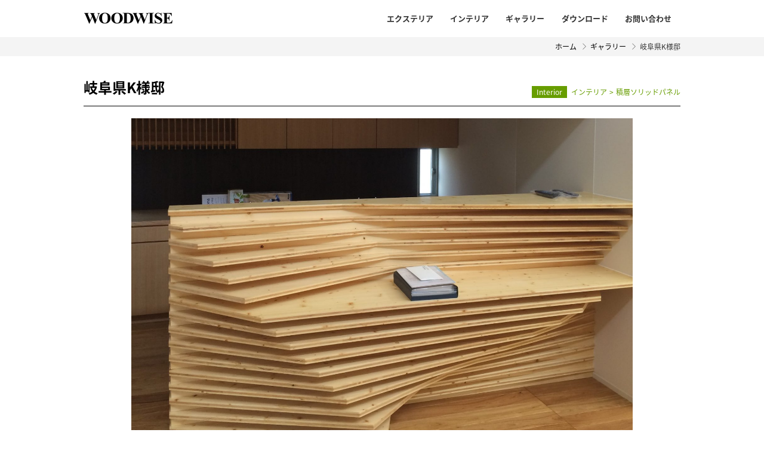

--- FILE ---
content_type: text/html; charset=UTF-8
request_url: https://woodwise.jp/product/gifu_k-house/
body_size: 40173
content:
<!DOCTYPE html>
<html lang="ja" >
<head>
<link rel="shortcut icon" href="/favicon.ico">
<meta name="p:domain_verify" content="00cf73781f3d5351cf73bf6a03201eba"/>
<meta http-equiv="Content-Type" content="text/html; charset=UTF-8">
<meta charset="UTF-8">
<meta name="viewport" content="width=device-width, initial-scale=1, maximum-scale=1, user-scalable=no" />
<title>岐阜県K様邸 &#8211; 池上産業株式会社</title>

<meta name='robots' content='max-image-preview:large' />
<link rel='dns-prefetch' href='//ajax.googleapis.com' />
<script type="text/javascript">
/* <![CDATA[ */
window._wpemojiSettings = {"baseUrl":"https:\/\/s.w.org\/images\/core\/emoji\/15.0.3\/72x72\/","ext":".png","svgUrl":"https:\/\/s.w.org\/images\/core\/emoji\/15.0.3\/svg\/","svgExt":".svg","source":{"concatemoji":"https:\/\/woodwise.jp\/wordpress\/wp-includes\/js\/wp-emoji-release.min.js?ver=6.6.2"}};
/*! This file is auto-generated */
!function(i,n){var o,s,e;function c(e){try{var t={supportTests:e,timestamp:(new Date).valueOf()};sessionStorage.setItem(o,JSON.stringify(t))}catch(e){}}function p(e,t,n){e.clearRect(0,0,e.canvas.width,e.canvas.height),e.fillText(t,0,0);var t=new Uint32Array(e.getImageData(0,0,e.canvas.width,e.canvas.height).data),r=(e.clearRect(0,0,e.canvas.width,e.canvas.height),e.fillText(n,0,0),new Uint32Array(e.getImageData(0,0,e.canvas.width,e.canvas.height).data));return t.every(function(e,t){return e===r[t]})}function u(e,t,n){switch(t){case"flag":return n(e,"\ud83c\udff3\ufe0f\u200d\u26a7\ufe0f","\ud83c\udff3\ufe0f\u200b\u26a7\ufe0f")?!1:!n(e,"\ud83c\uddfa\ud83c\uddf3","\ud83c\uddfa\u200b\ud83c\uddf3")&&!n(e,"\ud83c\udff4\udb40\udc67\udb40\udc62\udb40\udc65\udb40\udc6e\udb40\udc67\udb40\udc7f","\ud83c\udff4\u200b\udb40\udc67\u200b\udb40\udc62\u200b\udb40\udc65\u200b\udb40\udc6e\u200b\udb40\udc67\u200b\udb40\udc7f");case"emoji":return!n(e,"\ud83d\udc26\u200d\u2b1b","\ud83d\udc26\u200b\u2b1b")}return!1}function f(e,t,n){var r="undefined"!=typeof WorkerGlobalScope&&self instanceof WorkerGlobalScope?new OffscreenCanvas(300,150):i.createElement("canvas"),a=r.getContext("2d",{willReadFrequently:!0}),o=(a.textBaseline="top",a.font="600 32px Arial",{});return e.forEach(function(e){o[e]=t(a,e,n)}),o}function t(e){var t=i.createElement("script");t.src=e,t.defer=!0,i.head.appendChild(t)}"undefined"!=typeof Promise&&(o="wpEmojiSettingsSupports",s=["flag","emoji"],n.supports={everything:!0,everythingExceptFlag:!0},e=new Promise(function(e){i.addEventListener("DOMContentLoaded",e,{once:!0})}),new Promise(function(t){var n=function(){try{var e=JSON.parse(sessionStorage.getItem(o));if("object"==typeof e&&"number"==typeof e.timestamp&&(new Date).valueOf()<e.timestamp+604800&&"object"==typeof e.supportTests)return e.supportTests}catch(e){}return null}();if(!n){if("undefined"!=typeof Worker&&"undefined"!=typeof OffscreenCanvas&&"undefined"!=typeof URL&&URL.createObjectURL&&"undefined"!=typeof Blob)try{var e="postMessage("+f.toString()+"("+[JSON.stringify(s),u.toString(),p.toString()].join(",")+"));",r=new Blob([e],{type:"text/javascript"}),a=new Worker(URL.createObjectURL(r),{name:"wpTestEmojiSupports"});return void(a.onmessage=function(e){c(n=e.data),a.terminate(),t(n)})}catch(e){}c(n=f(s,u,p))}t(n)}).then(function(e){for(var t in e)n.supports[t]=e[t],n.supports.everything=n.supports.everything&&n.supports[t],"flag"!==t&&(n.supports.everythingExceptFlag=n.supports.everythingExceptFlag&&n.supports[t]);n.supports.everythingExceptFlag=n.supports.everythingExceptFlag&&!n.supports.flag,n.DOMReady=!1,n.readyCallback=function(){n.DOMReady=!0}}).then(function(){return e}).then(function(){var e;n.supports.everything||(n.readyCallback(),(e=n.source||{}).concatemoji?t(e.concatemoji):e.wpemoji&&e.twemoji&&(t(e.twemoji),t(e.wpemoji)))}))}((window,document),window._wpemojiSettings);
/* ]]> */
</script>
<style id='wp-emoji-styles-inline-css' type='text/css'>

	img.wp-smiley, img.emoji {
		display: inline !important;
		border: none !important;
		box-shadow: none !important;
		height: 1em !important;
		width: 1em !important;
		margin: 0 0.07em !important;
		vertical-align: -0.1em !important;
		background: none !important;
		padding: 0 !important;
	}
</style>
<link rel='stylesheet' id='wp-block-library-css' href='https://woodwise.jp/wordpress/wp-includes/css/dist/block-library/style.min.css?ver=6.6.2' type='text/css' media='all' />
<style id='classic-theme-styles-inline-css' type='text/css'>
/*! This file is auto-generated */
.wp-block-button__link{color:#fff;background-color:#32373c;border-radius:9999px;box-shadow:none;text-decoration:none;padding:calc(.667em + 2px) calc(1.333em + 2px);font-size:1.125em}.wp-block-file__button{background:#32373c;color:#fff;text-decoration:none}
</style>
<style id='global-styles-inline-css' type='text/css'>
:root{--wp--preset--aspect-ratio--square: 1;--wp--preset--aspect-ratio--4-3: 4/3;--wp--preset--aspect-ratio--3-4: 3/4;--wp--preset--aspect-ratio--3-2: 3/2;--wp--preset--aspect-ratio--2-3: 2/3;--wp--preset--aspect-ratio--16-9: 16/9;--wp--preset--aspect-ratio--9-16: 9/16;--wp--preset--color--black: #000000;--wp--preset--color--cyan-bluish-gray: #abb8c3;--wp--preset--color--white: #ffffff;--wp--preset--color--pale-pink: #f78da7;--wp--preset--color--vivid-red: #cf2e2e;--wp--preset--color--luminous-vivid-orange: #ff6900;--wp--preset--color--luminous-vivid-amber: #fcb900;--wp--preset--color--light-green-cyan: #7bdcb5;--wp--preset--color--vivid-green-cyan: #00d084;--wp--preset--color--pale-cyan-blue: #8ed1fc;--wp--preset--color--vivid-cyan-blue: #0693e3;--wp--preset--color--vivid-purple: #9b51e0;--wp--preset--gradient--vivid-cyan-blue-to-vivid-purple: linear-gradient(135deg,rgba(6,147,227,1) 0%,rgb(155,81,224) 100%);--wp--preset--gradient--light-green-cyan-to-vivid-green-cyan: linear-gradient(135deg,rgb(122,220,180) 0%,rgb(0,208,130) 100%);--wp--preset--gradient--luminous-vivid-amber-to-luminous-vivid-orange: linear-gradient(135deg,rgba(252,185,0,1) 0%,rgba(255,105,0,1) 100%);--wp--preset--gradient--luminous-vivid-orange-to-vivid-red: linear-gradient(135deg,rgba(255,105,0,1) 0%,rgb(207,46,46) 100%);--wp--preset--gradient--very-light-gray-to-cyan-bluish-gray: linear-gradient(135deg,rgb(238,238,238) 0%,rgb(169,184,195) 100%);--wp--preset--gradient--cool-to-warm-spectrum: linear-gradient(135deg,rgb(74,234,220) 0%,rgb(151,120,209) 20%,rgb(207,42,186) 40%,rgb(238,44,130) 60%,rgb(251,105,98) 80%,rgb(254,248,76) 100%);--wp--preset--gradient--blush-light-purple: linear-gradient(135deg,rgb(255,206,236) 0%,rgb(152,150,240) 100%);--wp--preset--gradient--blush-bordeaux: linear-gradient(135deg,rgb(254,205,165) 0%,rgb(254,45,45) 50%,rgb(107,0,62) 100%);--wp--preset--gradient--luminous-dusk: linear-gradient(135deg,rgb(255,203,112) 0%,rgb(199,81,192) 50%,rgb(65,88,208) 100%);--wp--preset--gradient--pale-ocean: linear-gradient(135deg,rgb(255,245,203) 0%,rgb(182,227,212) 50%,rgb(51,167,181) 100%);--wp--preset--gradient--electric-grass: linear-gradient(135deg,rgb(202,248,128) 0%,rgb(113,206,126) 100%);--wp--preset--gradient--midnight: linear-gradient(135deg,rgb(2,3,129) 0%,rgb(40,116,252) 100%);--wp--preset--font-size--small: 13px;--wp--preset--font-size--medium: 20px;--wp--preset--font-size--large: 36px;--wp--preset--font-size--x-large: 42px;--wp--preset--spacing--20: 0.44rem;--wp--preset--spacing--30: 0.67rem;--wp--preset--spacing--40: 1rem;--wp--preset--spacing--50: 1.5rem;--wp--preset--spacing--60: 2.25rem;--wp--preset--spacing--70: 3.38rem;--wp--preset--spacing--80: 5.06rem;--wp--preset--shadow--natural: 6px 6px 9px rgba(0, 0, 0, 0.2);--wp--preset--shadow--deep: 12px 12px 50px rgba(0, 0, 0, 0.4);--wp--preset--shadow--sharp: 6px 6px 0px rgba(0, 0, 0, 0.2);--wp--preset--shadow--outlined: 6px 6px 0px -3px rgba(255, 255, 255, 1), 6px 6px rgba(0, 0, 0, 1);--wp--preset--shadow--crisp: 6px 6px 0px rgba(0, 0, 0, 1);}:where(.is-layout-flex){gap: 0.5em;}:where(.is-layout-grid){gap: 0.5em;}body .is-layout-flex{display: flex;}.is-layout-flex{flex-wrap: wrap;align-items: center;}.is-layout-flex > :is(*, div){margin: 0;}body .is-layout-grid{display: grid;}.is-layout-grid > :is(*, div){margin: 0;}:where(.wp-block-columns.is-layout-flex){gap: 2em;}:where(.wp-block-columns.is-layout-grid){gap: 2em;}:where(.wp-block-post-template.is-layout-flex){gap: 1.25em;}:where(.wp-block-post-template.is-layout-grid){gap: 1.25em;}.has-black-color{color: var(--wp--preset--color--black) !important;}.has-cyan-bluish-gray-color{color: var(--wp--preset--color--cyan-bluish-gray) !important;}.has-white-color{color: var(--wp--preset--color--white) !important;}.has-pale-pink-color{color: var(--wp--preset--color--pale-pink) !important;}.has-vivid-red-color{color: var(--wp--preset--color--vivid-red) !important;}.has-luminous-vivid-orange-color{color: var(--wp--preset--color--luminous-vivid-orange) !important;}.has-luminous-vivid-amber-color{color: var(--wp--preset--color--luminous-vivid-amber) !important;}.has-light-green-cyan-color{color: var(--wp--preset--color--light-green-cyan) !important;}.has-vivid-green-cyan-color{color: var(--wp--preset--color--vivid-green-cyan) !important;}.has-pale-cyan-blue-color{color: var(--wp--preset--color--pale-cyan-blue) !important;}.has-vivid-cyan-blue-color{color: var(--wp--preset--color--vivid-cyan-blue) !important;}.has-vivid-purple-color{color: var(--wp--preset--color--vivid-purple) !important;}.has-black-background-color{background-color: var(--wp--preset--color--black) !important;}.has-cyan-bluish-gray-background-color{background-color: var(--wp--preset--color--cyan-bluish-gray) !important;}.has-white-background-color{background-color: var(--wp--preset--color--white) !important;}.has-pale-pink-background-color{background-color: var(--wp--preset--color--pale-pink) !important;}.has-vivid-red-background-color{background-color: var(--wp--preset--color--vivid-red) !important;}.has-luminous-vivid-orange-background-color{background-color: var(--wp--preset--color--luminous-vivid-orange) !important;}.has-luminous-vivid-amber-background-color{background-color: var(--wp--preset--color--luminous-vivid-amber) !important;}.has-light-green-cyan-background-color{background-color: var(--wp--preset--color--light-green-cyan) !important;}.has-vivid-green-cyan-background-color{background-color: var(--wp--preset--color--vivid-green-cyan) !important;}.has-pale-cyan-blue-background-color{background-color: var(--wp--preset--color--pale-cyan-blue) !important;}.has-vivid-cyan-blue-background-color{background-color: var(--wp--preset--color--vivid-cyan-blue) !important;}.has-vivid-purple-background-color{background-color: var(--wp--preset--color--vivid-purple) !important;}.has-black-border-color{border-color: var(--wp--preset--color--black) !important;}.has-cyan-bluish-gray-border-color{border-color: var(--wp--preset--color--cyan-bluish-gray) !important;}.has-white-border-color{border-color: var(--wp--preset--color--white) !important;}.has-pale-pink-border-color{border-color: var(--wp--preset--color--pale-pink) !important;}.has-vivid-red-border-color{border-color: var(--wp--preset--color--vivid-red) !important;}.has-luminous-vivid-orange-border-color{border-color: var(--wp--preset--color--luminous-vivid-orange) !important;}.has-luminous-vivid-amber-border-color{border-color: var(--wp--preset--color--luminous-vivid-amber) !important;}.has-light-green-cyan-border-color{border-color: var(--wp--preset--color--light-green-cyan) !important;}.has-vivid-green-cyan-border-color{border-color: var(--wp--preset--color--vivid-green-cyan) !important;}.has-pale-cyan-blue-border-color{border-color: var(--wp--preset--color--pale-cyan-blue) !important;}.has-vivid-cyan-blue-border-color{border-color: var(--wp--preset--color--vivid-cyan-blue) !important;}.has-vivid-purple-border-color{border-color: var(--wp--preset--color--vivid-purple) !important;}.has-vivid-cyan-blue-to-vivid-purple-gradient-background{background: var(--wp--preset--gradient--vivid-cyan-blue-to-vivid-purple) !important;}.has-light-green-cyan-to-vivid-green-cyan-gradient-background{background: var(--wp--preset--gradient--light-green-cyan-to-vivid-green-cyan) !important;}.has-luminous-vivid-amber-to-luminous-vivid-orange-gradient-background{background: var(--wp--preset--gradient--luminous-vivid-amber-to-luminous-vivid-orange) !important;}.has-luminous-vivid-orange-to-vivid-red-gradient-background{background: var(--wp--preset--gradient--luminous-vivid-orange-to-vivid-red) !important;}.has-very-light-gray-to-cyan-bluish-gray-gradient-background{background: var(--wp--preset--gradient--very-light-gray-to-cyan-bluish-gray) !important;}.has-cool-to-warm-spectrum-gradient-background{background: var(--wp--preset--gradient--cool-to-warm-spectrum) !important;}.has-blush-light-purple-gradient-background{background: var(--wp--preset--gradient--blush-light-purple) !important;}.has-blush-bordeaux-gradient-background{background: var(--wp--preset--gradient--blush-bordeaux) !important;}.has-luminous-dusk-gradient-background{background: var(--wp--preset--gradient--luminous-dusk) !important;}.has-pale-ocean-gradient-background{background: var(--wp--preset--gradient--pale-ocean) !important;}.has-electric-grass-gradient-background{background: var(--wp--preset--gradient--electric-grass) !important;}.has-midnight-gradient-background{background: var(--wp--preset--gradient--midnight) !important;}.has-small-font-size{font-size: var(--wp--preset--font-size--small) !important;}.has-medium-font-size{font-size: var(--wp--preset--font-size--medium) !important;}.has-large-font-size{font-size: var(--wp--preset--font-size--large) !important;}.has-x-large-font-size{font-size: var(--wp--preset--font-size--x-large) !important;}
:where(.wp-block-post-template.is-layout-flex){gap: 1.25em;}:where(.wp-block-post-template.is-layout-grid){gap: 1.25em;}
:where(.wp-block-columns.is-layout-flex){gap: 2em;}:where(.wp-block-columns.is-layout-grid){gap: 2em;}
:root :where(.wp-block-pullquote){font-size: 1.5em;line-height: 1.6;}
</style>
<link rel='stylesheet' id='thissite-style-css' href='https://woodwise.jp/wordpress/wp-content/themes/woodwise/style.css?ver=202510c' type='text/css' media='all' />
<link rel='stylesheet' id='thissite-sliderstyle-css' href='https://woodwise.jp/wordpress/wp-content/themes/woodwise/js/flexslider.css?ver=6.6.2' type='text/css' media='all' />
<link rel="https://api.w.org/" href="https://woodwise.jp/wp-json/" /><link rel="canonical" href="https://woodwise.jp/product/gifu_k-house/" />
<link rel="alternate" title="oEmbed (JSON)" type="application/json+oembed" href="https://woodwise.jp/wp-json/oembed/1.0/embed?url=https%3A%2F%2Fwoodwise.jp%2Fproduct%2Fgifu_k-house%2F" />
<link rel="alternate" title="oEmbed (XML)" type="text/xml+oembed" href="https://woodwise.jp/wp-json/oembed/1.0/embed?url=https%3A%2F%2Fwoodwise.jp%2Fproduct%2Fgifu_k-house%2F&#038;format=xml" />
<link rel="icon" href="/wordpress/wp-content/uploads/cropped-screenshot-32x32.png" sizes="32x32" />
<link rel="icon" href="/wordpress/wp-content/uploads/cropped-screenshot-192x192.png" sizes="192x192" />
<link rel="apple-touch-icon" href="/wordpress/wp-content/uploads/cropped-screenshot-180x180.png" />
<meta name="msapplication-TileImage" content="/wordpress/wp-content/uploads/cropped-screenshot-270x270.png" />
<script>
  (function(i,s,o,g,r,a,m){i['GoogleAnalyticsObject']=r;i[r]=i[r]||function(){
  (i[r].q=i[r].q||[]).push(arguments)},i[r].l=1*new Date();a=s.createElement(o),
  m=s.getElementsByTagName(o)[0];a.async=1;a.src=g;m.parentNode.insertBefore(a,m)
  })(window,document,'script','https://www.google-analytics.com/analytics.js','ga');

  ga('create', 'UA-98408051-1', 'auto');
  ga('send', 'pageview');

</script>
</head>
<body class="product-template-default single single-product postid-1157">

<header>
	<div class="contents">
		<a href="https://woodwise.jp/" class="i-logo">池上産業株式会社</a>
		<h1>WOODWISEー「木だったらいいな」をカタチにー</h1>
		<nav id="gnav">
		<div class="menu-gnav-container"><ul id="menu-gnav" class="gnav"><li id="menu-item-352" class="menu-item menu-item-type-post_type menu-item-object-page menu-item-has-children menu-item-352"><a href="https://woodwise.jp/exterior/">エクステリア</a>
<ul class="sub-menu">
	<li id="menu-item-353" class="menu-item menu-item-type-post_type menu-item-object-page menu-item-353"><a href="https://woodwise.jp/exterior/accoya/">アコヤ</a></li>
	<li id="menu-item-354" class="menu-item menu-item-type-post_type menu-item-object-page menu-item-354"><a href="https://woodwise.jp/exterior/tricoya/">トライコヤ</a></li>
	<li id="menu-item-355" class="menu-item menu-item-type-post_type menu-item-object-page menu-item-355"><a href="https://woodwise.jp/exterior/thermowood/">サーモウッド</a></li>
	<li id="menu-item-356" class="menu-item menu-item-type-post_type menu-item-object-page menu-item-356"><a href="https://woodwise.jp/exterior/silva/">SILVAウェスタンレッドシダー</a></li>
</ul>
</li>
<li id="menu-item-357" class="menu-item menu-item-type-post_type menu-item-object-page menu-item-has-children menu-item-357"><a href="https://woodwise.jp/interior/">インテリア</a>
<ul class="sub-menu">
	<li id="menu-item-358" class="menu-item menu-item-type-post_type menu-item-object-page menu-item-358"><a href="https://woodwise.jp/interior/flooring/">フローリング</a></li>
	<li id="menu-item-359" class="menu-item menu-item-type-post_type menu-item-object-page menu-item-359"><a href="https://woodwise.jp/interior/solidpanel/">積層ソリッドパネル</a></li>
	<li id="menu-item-360" class="menu-item menu-item-type-post_type menu-item-object-page menu-item-360"><a href="https://woodwise.jp/interior/interiorpanel/">インテリアパネル</a></li>
	<li id="menu-item-361" class="menu-item menu-item-type-post_type menu-item-object-page menu-item-361"><a href="https://woodwise.jp/interior/reclaimedwood/">リクレイムドウッド</a></li>
</ul>
</li>
<li id="menu-item-362" class="menu-item menu-item-type-post_type menu-item-object-page menu-item-has-children menu-item-362"><a href="https://woodwise.jp/gallery/">ギャラリー</a>
<ul class="sub-menu">
	<li id="menu-item-896" class="menu-item menu-item-type-post_type menu-item-object-page menu-item-896"><a href="https://woodwise.jp/gallery/">一覧表示</a></li>
	<li id="menu-item-363" class="menu-item menu-item-type-post_type menu-item-object-page menu-item-has-children menu-item-363"><a href="https://woodwise.jp/gallery/exterior/">エクステリア</a>
	<ul class="sub-menu">
		<li id="menu-item-3005" class="menu-item menu-item-type-custom menu-item-object-custom menu-item-has-children menu-item-3005"><a href="https://woodwise.jp/gallery/exterior/accoya/">アコヤ</a>
		<ul class="sub-menu">
			<li id="menu-item-364" class="product menu-item menu-item-type-post_type menu-item-object-page menu-item-364"><a href="https://woodwise.jp/gallery/exterior/accoya/">all</a></li>
			<li id="menu-item-3013" class="product menu-item menu-item-type-post_type menu-item-object-page menu-item-3013"><a href="https://woodwise.jp/gallery/exterior/accoya/siding/">サイディング</a></li>
			<li id="menu-item-3012" class="product menu-item menu-item-type-post_type menu-item-object-page menu-item-3012"><a href="https://woodwise.jp/gallery/exterior/accoya/louver/">ルーバー</a></li>
			<li id="menu-item-3011" class="product menu-item menu-item-type-post_type menu-item-object-page menu-item-3011"><a href="https://woodwise.jp/gallery/exterior/accoya/deck/">デッキ</a></li>
			<li id="menu-item-3010" class="product menu-item menu-item-type-post_type menu-item-object-page menu-item-3010"><a href="https://woodwise.jp/gallery/exterior/accoya/bench-table/">ベンチ/テーブル</a></li>
			<li id="menu-item-3009" class="product menu-item menu-item-type-post_type menu-item-object-page menu-item-3009"><a href="https://woodwise.jp/gallery/exterior/accoya/window-door/">窓/ドア</a></li>
			<li id="menu-item-3006" class="product menu-item menu-item-type-post_type menu-item-object-page menu-item-3006"><a href="https://woodwise.jp/gallery/exterior/accoya/etc/">インスピレーション</a></li>
			<li id="menu-item-3785" class="menu-item menu-item-type-post_type menu-item-object-page menu-item-3785"><a href="https://woodwise.jp/gallery/exterior/accoya/grey/">グレー</a></li>
			<li id="menu-item-3008" class="menu-item menu-item-type-post_type menu-item-object-page menu-item-3008"><a href="https://woodwise.jp/gallery/exterior/accoya/croco/">クロコ</a></li>
			<li id="menu-item-3007" class="menu-item menu-item-type-post_type menu-item-object-page menu-item-3007"><a href="https://woodwise.jp/gallery/exterior/accoya/rough-wood/">ラフ</a></li>
		</ul>
</li>
		<li id="menu-item-365" class="menu-item menu-item-type-post_type menu-item-object-page menu-item-365"><a href="https://woodwise.jp/gallery/exterior/tricoya/">トライコヤ</a></li>
		<li id="menu-item-366" class="menu-item menu-item-type-post_type menu-item-object-page menu-item-366"><a href="https://woodwise.jp/gallery/exterior/thermowood/">サーモウッド</a></li>
		<li id="menu-item-367" class="menu-item menu-item-type-post_type menu-item-object-page menu-item-367"><a href="https://woodwise.jp/gallery/exterior/silva/">SILVAウェスタンレッドシダー</a></li>
	</ul>
</li>
	<li id="menu-item-368" class="menu-item menu-item-type-post_type menu-item-object-page menu-item-has-children menu-item-368"><a href="https://woodwise.jp/gallery/interior/">インテリア</a>
	<ul class="sub-menu">
		<li id="menu-item-369" class="menu-item menu-item-type-post_type menu-item-object-page menu-item-369"><a href="https://woodwise.jp/gallery/interior/flooring/">フローリング</a></li>
		<li id="menu-item-370" class="menu-item menu-item-type-post_type menu-item-object-page menu-item-370"><a href="https://woodwise.jp/gallery/interior/solidpanel/">積層ソリッドパネル</a></li>
		<li id="menu-item-371" class="menu-item menu-item-type-post_type menu-item-object-page menu-item-371"><a href="https://woodwise.jp/gallery/interior/interiorpanel/">インテリアパネル</a></li>
		<li id="menu-item-372" class="menu-item menu-item-type-post_type menu-item-object-page menu-item-372"><a href="https://woodwise.jp/gallery/interior/reclaimedwood/">リクレイムドウッド</a></li>
	</ul>
</li>
</ul>
</li>
<li id="menu-item-373" class="menu-item menu-item-type-post_type menu-item-object-page menu-item-373"><a href="https://woodwise.jp/download/">ダウンロード</a></li>
<li id="menu-item-374" class="menu-item menu-item-type-post_type menu-item-object-page menu-item-374"><a href="https://woodwise.jp/contact/">お問い合わせ</a></li>
</ul></div>		</nav>
		<nav class="snav"><span class="menubtn"></span></nav>
	</div>
</header>

    
<div id="banner" class="page page1157">
	<div class="bannerimg"><div class="contents">
	<h1 class="pagetitle"><a href="https://woodwise.jp/gallery/">ギャラリー</a></h1>
    
    	<ul class="breadcrumbs">
    	<li><a href="https://woodwise.jp/">ホーム</a></li>
    	<li><a href="https://woodwise.jp/gallery/">ギャラリー</a></li>
    	<li>岐阜県K様邸</li>
    	</ul>
	</div></div>
</div><!--#banner-->


<div id="contents"><div class="contents cf" id="page1157">
	<nav id="sideber">
	<ul>
        <li><a href="https://woodwise.jp/gallery/">ギャラリー</a></li>
                <li class="page_item page-item-241 page_item_has_children"><a href="https://woodwise.jp/gallery/exterior/">エクステリア</a>
<ul class='children'>
	<li class="page_item page-item-281 page_item_has_children"><a href="https://woodwise.jp/gallery/exterior/accoya/">アコヤ</a>
	<ul class='children'>
		<li class="page_item page-item-2989"><a href="https://woodwise.jp/gallery/exterior/accoya/siding/">アコヤ　サイディング</a></li>
		<li class="page_item page-item-2991"><a href="https://woodwise.jp/gallery/exterior/accoya/louver/">アコヤ　ルーバー</a></li>
		<li class="page_item page-item-2993"><a href="https://woodwise.jp/gallery/exterior/accoya/deck/">アコヤ　デッキ</a></li>
		<li class="page_item page-item-2995"><a href="https://woodwise.jp/gallery/exterior/accoya/bench-table/">アコヤ　ベンチ/テーブル</a></li>
		<li class="page_item page-item-2997"><a href="https://woodwise.jp/gallery/exterior/accoya/window-door/">アコヤ　窓/ドア</a></li>
		<li class="page_item page-item-3003"><a href="https://woodwise.jp/gallery/exterior/accoya/etc/">アコヤ　インスピレーション</a></li>
		<li class="page_item page-item-2999"><a href="https://woodwise.jp/gallery/exterior/accoya/croco/">アコヤ　クロコ</a></li>
		<li class="page_item page-item-3780"><a href="https://woodwise.jp/gallery/exterior/accoya/grey/">アコヤ　グレー</a></li>
		<li class="page_item page-item-3001"><a href="https://woodwise.jp/gallery/exterior/accoya/rough-wood/">アコヤ　ラフ</a></li>
	</ul>
</li>
	<li class="page_item page-item-282"><a href="https://woodwise.jp/gallery/exterior/tricoya/">トライコヤ</a></li>
	<li class="page_item page-item-283"><a href="https://woodwise.jp/gallery/exterior/thermowood/">サーモウッド</a></li>
	<li class="page_item page-item-284"><a href="https://woodwise.jp/gallery/exterior/silva/">SILVAウェスタンレッドシダー</a></li>
</ul>
</li>
<li class="page_item page-item-243 page_item_has_children"><a href="https://woodwise.jp/gallery/interior/">インテリア</a>
<ul class='children'>
	<li class="page_item page-item-289"><a href="https://woodwise.jp/gallery/interior/flooring/">フローリング</a></li>
	<li class="page_item page-item-291"><a href="https://woodwise.jp/gallery/interior/solidpanel/">積層ソリッドパネル</a></li>
	<li class="page_item page-item-292"><a href="https://woodwise.jp/gallery/interior/interiorpanel/">インテリアパネル</a></li>
	<li class="page_item page-item-293"><a href="https://woodwise.jp/gallery/interior/reclaimedwood/">リクレイムドウッド</a></li>
</ul>
</li>
                </ul>
	<div id="categories-3" class="widget widget_categories"><h2>カテゴリー</h2>
			<ul>
					<li class="cat-item cat-item-1"><a href="https://woodwise.jp/category/news/">News</a>
</li>
	<li class="cat-item cat-item-17"><a href="https://woodwise.jp/category/event/">Event</a>
</li>
			</ul>

			</div>	</nav><!--#sideber-->
	
	<article class="pageac">
		<div class="pageacbody">


<section class="product product1157">
<ul class="category">
<li class="parent0 interior">
  <a class="slug" href="https://woodwise.jp/gallery/interior/">interior</a>
  <a class="name" href="https://woodwise.jp/gallery/interior/">インテリア</a>
</li>
<li class="parent4 solidpanel">
  <a class="slug" href="https://woodwise.jp/gallery/interior/solidpanel/">solidpanel</a>
  <a class="name" href="https://woodwise.jp/gallery/interior/solidpanel/">積層ソリッドパネル</a>
</li>
</ul>
<h2 class="product_name">岐阜県K様邸</h2>
<div class="product_content">
		<div class='gallerywrap'><div id='gallery-1' class='flexslider gallery galleryid-1157 gallery-columns-3 gallery-size-large'><ul class='slides'><li data-thumb='/wordpress/wp-content/uploads/49ef72b19c9b2addea8db508ca9b00b7-2-300x300.jpg'>		
			<p>
				<a href='/wordpress/wp-content/uploads/49ef72b19c9b2addea8db508ca9b00b7-2.jpg'><img fetchpriority="high" decoding="async" width="1600" height="1067" src="/wordpress/wp-content/uploads/49ef72b19c9b2addea8db508ca9b00b7-2-1600x1067.jpg" class="attachment-large size-large" alt="" srcset="https://woodwise.jp/wordpress/wp-content/uploads/49ef72b19c9b2addea8db508ca9b00b7-2-1600x1067.jpg 1600w, https://woodwise.jp/wordpress/wp-content/uploads/49ef72b19c9b2addea8db508ca9b00b7-2-800x533.jpg 800w, https://woodwise.jp/wordpress/wp-content/uploads/49ef72b19c9b2addea8db508ca9b00b7-2-768x512.jpg 768w" sizes="(max-width: 1600px) 100vw, 1600px" /></a>
			</p></li><li data-thumb='/wordpress/wp-content/uploads/20cfce153c6dcbd30dc35695758066ae-2-300x300.jpg'>		
			<p>
				<a href='/wordpress/wp-content/uploads/20cfce153c6dcbd30dc35695758066ae-2.jpg'><img decoding="async" width="1600" height="1067" src="/wordpress/wp-content/uploads/20cfce153c6dcbd30dc35695758066ae-2-1600x1067.jpg" class="attachment-large size-large" alt="" srcset="https://woodwise.jp/wordpress/wp-content/uploads/20cfce153c6dcbd30dc35695758066ae-2-1600x1067.jpg 1600w, https://woodwise.jp/wordpress/wp-content/uploads/20cfce153c6dcbd30dc35695758066ae-2-800x533.jpg 800w, https://woodwise.jp/wordpress/wp-content/uploads/20cfce153c6dcbd30dc35695758066ae-2-768x512.jpg 768w" sizes="(max-width: 1600px) 100vw, 1600px" /></a>
			</p></li><li data-thumb='/wordpress/wp-content/uploads/041c8e89b678b46731ac2144bc87c2e7-1-300x300.jpg'>		
			<p>
				<a href='/wordpress/wp-content/uploads/041c8e89b678b46731ac2144bc87c2e7-1.jpg'><img decoding="async" width="1600" height="1067" src="/wordpress/wp-content/uploads/041c8e89b678b46731ac2144bc87c2e7-1-1600x1067.jpg" class="attachment-large size-large" alt="" srcset="https://woodwise.jp/wordpress/wp-content/uploads/041c8e89b678b46731ac2144bc87c2e7-1-1600x1067.jpg 1600w, https://woodwise.jp/wordpress/wp-content/uploads/041c8e89b678b46731ac2144bc87c2e7-1-800x533.jpg 800w, https://woodwise.jp/wordpress/wp-content/uploads/041c8e89b678b46731ac2144bc87c2e7-1-768x512.jpg 768w" sizes="(max-width: 1600px) 100vw, 1600px" /></a>
			</p></li><li data-thumb='/wordpress/wp-content/uploads/3d286c066077720590e492e614c9bbcc-2-300x300.jpg'>		
			<p>
				<a href='/wordpress/wp-content/uploads/3d286c066077720590e492e614c9bbcc-2.jpg'><img loading="lazy" decoding="async" width="1600" height="1067" src="/wordpress/wp-content/uploads/3d286c066077720590e492e614c9bbcc-2-1600x1067.jpg" class="attachment-large size-large" alt="" srcset="https://woodwise.jp/wordpress/wp-content/uploads/3d286c066077720590e492e614c9bbcc-2-1600x1067.jpg 1600w, https://woodwise.jp/wordpress/wp-content/uploads/3d286c066077720590e492e614c9bbcc-2-800x533.jpg 800w, https://woodwise.jp/wordpress/wp-content/uploads/3d286c066077720590e492e614c9bbcc-2-768x512.jpg 768w" sizes="(max-width: 1600px) 100vw, 1600px" /></a>
			</p></li>
		</ul></div></div>

<ul class="column2">
<li>
<div class="wrap2 accoya01">
<p>独創的なデザインの積層ソリッドパネルを使用したカウンター。</p>
<p>ご主人曰く、遊びに来た誰もが絶賛する自慢のカウンターになっているそうです。</p>
</div>
</li>
<li>
<div class="wrap2 accoya02">
<p class="txt"><strong>　物件：　</strong>K様邸</p>
<p class="txt"><strong>　設計：</strong> 　(株)田中工務店</p>
<p class="txt"><strong>　施工：　</strong>(株)田中工務店</p>
<p class="txt"><strong>　住所：　</strong>岐阜県</p>
</div>
</li>
</ul>
<div id="gtx-trans" style="position: absolute; left: 253px; top: 32px;"> </div>
</div>
</section>
<div class="galleryLink">
<p class="gallerybtn btnWide0">
  <a href="https://woodwise.jp/gallery/interior/solidpanel/" class="btn_white i-arrowl">
    <span class="txt">積層ソリッドパネル 使用例</span>
  </a>
</p>
</div>


		</div><!--.pageacbody-->
		
	</article><!--.pageac-->
</div></div><!--#contents-->

<footer>
	<div class="contents">
		<a href="#" class="gotop i-arrowt" id="gotop"><span>Page top</span></a>
		<div class="column2">
			<div id="text-2" class="widget widget_text"><a href="https://woodwise.jp/" class="i-logo"><strong>池上産業株式会社</strong></a>			<div class="textwidget"><p>本社　広島県福山市南松永町4-2-36<br>
　　　TEL :　084-933-8856</p>
<nav class="logo">
<a href="http://jp.fsc.org" target="_blank" rel="noopener"><img src="/wordpress/wp-content/uploads/footerlogo01.png" alt="fsc"></a>
<a href="https://sgec-pefcj.jp/" target="_blank" rel="noopener"><img src="/wordpress/wp-content/uploads/footerlogo02.png" alt="pefcasia"></a>
<a href="http://www.gbj.or.jp" target="_blank" rel="noopener"><img src="/wordpress/wp-content/uploads/footerlogo03.png" alt="gbj"></a>
</nav>

<nav class="sns">
<a href="https://www.instagram.com/ikegami_accoya/" target="_blank" rel="noopener"><img src="/wordpress/wp-content/uploads/instagram.png" width="17" height="17"> ikegami_accoya</a>
<a href="https://www.threads.net/@ikegami_accoya" target="_blank" rel="noopener"><img src="/wordpress/wp-content/themes/woodwise/images/threads.png" width="17" height="17"> ikegami_accoya</a>
<a href="https://www.pinterest.jp/woodwise_IKEGAMI/" target="_blank" rel="noopener"><img src="/wordpress/wp-content/uploads/pinterest.png" width="17" height="17"> woodwise_IKEGAMI</a>
</nav>
</div>
		</div>			<div class="menu-fnav-container"><ul id="menu-fnav" class="sitemap"><li id="menu-item-67" class="menu-item menu-item-type-post_type menu-item-object-page menu-item-has-children menu-item-67"><a href="https://woodwise.jp/exterior/">エクステリア</a>
<ul class="sub-menu">
	<li id="menu-item-343" class="menu-item menu-item-type-post_type menu-item-object-page menu-item-343"><a href="https://woodwise.jp/exterior/accoya/">アコヤ</a></li>
	<li id="menu-item-344" class="menu-item menu-item-type-post_type menu-item-object-page menu-item-344"><a href="https://woodwise.jp/exterior/tricoya/">トライコヤ</a></li>
	<li id="menu-item-345" class="menu-item menu-item-type-post_type menu-item-object-page menu-item-345"><a href="https://woodwise.jp/exterior/thermowood/">サーモウッド</a></li>
	<li id="menu-item-346" class="menu-item menu-item-type-post_type menu-item-object-page menu-item-346"><a href="https://woodwise.jp/exterior/silva/">SILVAウェスタンレッドシダー</a></li>
</ul>
</li>
<li id="menu-item-72" class="menu-item menu-item-type-post_type menu-item-object-page menu-item-has-children menu-item-72"><a href="https://woodwise.jp/interior/">インテリア</a>
<ul class="sub-menu">
	<li id="menu-item-347" class="menu-item menu-item-type-post_type menu-item-object-page menu-item-347"><a href="https://woodwise.jp/interior/flooring/">フローリング</a></li>
	<li id="menu-item-348" class="menu-item menu-item-type-post_type menu-item-object-page menu-item-348"><a href="https://woodwise.jp/interior/solidpanel/">積層ソリッドパネル</a></li>
	<li id="menu-item-349" class="menu-item menu-item-type-post_type menu-item-object-page menu-item-349"><a href="https://woodwise.jp/interior/interiorpanel/">インテリアパネル</a></li>
	<li id="menu-item-350" class="menu-item menu-item-type-post_type menu-item-object-page menu-item-350"><a href="https://woodwise.jp/interior/reclaimedwood/">リクレイムドウッド</a></li>
</ul>
</li>
<li id="menu-item-238" class="menu-item menu-item-type-post_type menu-item-object-page menu-item-has-children menu-item-238"><a href="https://woodwise.jp/gallery/">ギャラリー</a>
<ul class="sub-menu">
	<li id="menu-item-245" class="menu-item menu-item-type-post_type menu-item-object-page menu-item-has-children menu-item-245"><a href="https://woodwise.jp/gallery/exterior/">エクステリア</a>
	<ul class="sub-menu">
		<li id="menu-item-305" class="menu-item menu-item-type-post_type menu-item-object-page menu-item-305"><a href="https://woodwise.jp/gallery/exterior/accoya/">アコヤ</a></li>
		<li id="menu-item-307" class="menu-item menu-item-type-post_type menu-item-object-page menu-item-307"><a href="https://woodwise.jp/gallery/exterior/tricoya/">トライコヤ</a></li>
		<li id="menu-item-308" class="menu-item menu-item-type-post_type menu-item-object-page menu-item-308"><a href="https://woodwise.jp/gallery/exterior/thermowood/">サーモウッド</a></li>
		<li id="menu-item-306" class="menu-item menu-item-type-post_type menu-item-object-page menu-item-306"><a href="https://woodwise.jp/gallery/exterior/silva/">SILVAウェスタンレッドシダー</a></li>
	</ul>
</li>
	<li id="menu-item-246" class="menu-item menu-item-type-post_type menu-item-object-page menu-item-has-children menu-item-246"><a href="https://woodwise.jp/gallery/interior/">インテリア</a>
	<ul class="sub-menu">
		<li id="menu-item-309" class="menu-item menu-item-type-post_type menu-item-object-page menu-item-309"><a href="https://woodwise.jp/gallery/interior/flooring/">フローリング</a></li>
		<li id="menu-item-310" class="menu-item menu-item-type-post_type menu-item-object-page menu-item-310"><a href="https://woodwise.jp/gallery/interior/solidpanel/">積層ソリッドパネル</a></li>
		<li id="menu-item-311" class="menu-item menu-item-type-post_type menu-item-object-page menu-item-311"><a href="https://woodwise.jp/gallery/interior/interiorpanel/">インテリアパネル</a></li>
		<li id="menu-item-312" class="menu-item menu-item-type-post_type menu-item-object-page menu-item-312"><a href="https://woodwise.jp/gallery/interior/reclaimedwood/">リクレイムドウッド</a></li>
	</ul>
</li>
</ul>
</li>
<li id="menu-item-78" class="menu-item menu-item-type-post_type menu-item-object-page menu-item-has-children menu-item-78"><a href="https://woodwise.jp/download/">ダウンロード</a>
<ul class="sub-menu">
	<li id="menu-item-866" class="menu-item menu-item-type-post_type menu-item-object-page menu-item-866"><a href="https://woodwise.jp/download/">ダウンロード</a></li>
</ul>
</li>
<li id="menu-item-80" class="menu-item menu-item-type-post_type menu-item-object-page menu-item-has-children menu-item-80"><a href="https://woodwise.jp/corporate/">会社案内</a>
<ul class="sub-menu">
	<li id="menu-item-87" class="menu-item menu-item-type-post_type menu-item-object-page menu-item-87"><a href="https://woodwise.jp/corporate/">会社案内</a></li>
</ul>
</li>
<li id="menu-item-79" class="menu-item menu-item-type-post_type menu-item-object-page menu-item-has-children menu-item-79"><a href="https://woodwise.jp/information/">お知らせ</a>
<ul class="sub-menu">
	<li id="menu-item-86" class="menu-item menu-item-type-post_type menu-item-object-page menu-item-86"><a href="https://woodwise.jp/information/">お知らせ</a></li>
</ul>
</li>
<li id="menu-item-83" class="menu-item menu-item-type-post_type menu-item-object-page menu-item-has-children menu-item-83"><a href="https://woodwise.jp/contact/">お問い合わせ</a>
<ul class="sub-menu">
	<li id="menu-item-88" class="menu-item menu-item-type-post_type menu-item-object-page menu-item-88"><a href="https://woodwise.jp/contact/">お問い合わせ</a></li>
	<li id="menu-item-84" class="menu-item menu-item-type-post_type menu-item-object-page menu-item-84"><a href="https://woodwise.jp/contact/privacypolicy/">プライバシーポリシー</a></li>
</ul>
</li>
</ul></div>		</div>
	</div>
	<div id="copyright">
		<div class="contents">
		<p>Copyright &copy; <a href="https://woodwise.jp/">IKEGAMI &amp; Co., Ltd.</a> All Rights Reserved.</p>
		</div>
	</div>
	
</footer>
<script type="text/javascript" src="//ajax.googleapis.com/ajax/libs/jquery/1/jquery.min.js?ver=20160801" id="thissite-jquery-js"></script>
<script type="text/javascript" src="https://woodwise.jp/wordpress/wp-content/themes/woodwise/js/ajaxzip3.js?ver=20160801" id="thissite-ajaxzip3-js"></script>
<script type="text/javascript" src="https://woodwise.jp/wordpress/wp-content/themes/woodwise/js/jquery.autoKana.js?ver=20160801" id="thissite-autoKana-js"></script>
<script type="text/javascript" src="https://woodwise.jp/wordpress/wp-content/themes/woodwise/js/jquery.flexslider-min.js?ver=20160801" id="thissite-slider-js"></script>
<script type="text/javascript" src="https://woodwise.jp/wordpress/wp-content/themes/woodwise/js/masonry.pkgd.min.js?ver=20160801" id="thissite-imgmap-js"></script>
<script type="text/javascript" src="https://woodwise.jp/wordpress/wp-content/themes/woodwise/js/common.js?ver=202106b" id="thissite-common-js"></script>

</body>
</html><script type="text/javascript">
	$(function(){
		$('.flexslider').flexslider({
			slideshow: false,
			animation: "slide",
			//controlNav: "thumbnails",
			smoothHeight: true,
			animationSpeed: 400
		});
		$('.flexslider .slides li a').click(function(){
			return false;
		});
	});
</script>

--- FILE ---
content_type: text/css
request_url: https://woodwise.jp/wordpress/wp-content/themes/woodwise/style.css?ver=202510c
body_size: 75489
content:
/*
Theme Name: WOODWISE
Theme URI: http://.jp
Author: DreamNet's
Author URI: http://www.dreamnets.co.jp/
Description: 
License: 
License URI: 
Tags: 
*/


/* --------------------------------------------------- fonts */

@import url(//fonts.googleapis.com/css?family=Source+Sans+Pro:400,600);
@import url(//fonts.googleapis.com/earlyaccess/notosansjapanese.css);


@font-face {
	font-family: 'woodwise';
	src:	url('./fonts/woodwise.eot?n2e78d');
	src:	url('./fonts/woodwise.eot?n2e78d#iefix') format('embedded-opentype'),
		url('./fonts/woodwise.ttf?n2e78d') format('truetype'),
		url('./fonts/woodwise.woff?n2e78d') format('woff'),
		url('./fonts/woodwise.svg?n2e78d#woodwise') format('svg');
	font-weight: normal;
	font-style: normal;
	}
		
/* --------------------------------------------------- global */

* {
	margin: 0;
	padding: 0;
	font-style: normal;
	list-style: none;
	}

html{
	width: 100%;
	overflow-x: hidden;
	}
body {
	font-size: 14px;
	line-height: 1.7;
	color: #333;
	text-align: center;
	-webkit-text-size-adjust: 100%;
	-webkit-font-smoothing: subpixel-antialiased;
	-moz-osx-font-smoothing: auto;
	width: 100%;
	overflow-x: hidden;
	font-family: YuGothic, 'Noto Sans Japanese', 'Hiragino Kaku Gothic Pro', Meiryo, 'MS P Gothic', sans-serif;
	}

p{ margin-bottom: 10px; }
a { 
	color: #000; 
	text-decoration:none;
	-webkit-transition: all 0.2s ease;
	-moz-transition: all 0.2s ease;
	-ms-transition: all 0.2s ease;
	transition: all 0.2s ease;
	}
a:hover { color: #679d00; }
a:active { color: #e8410b; }
a:hover img { 
	opacity: 0.8;
	-webkit-transition: all 0.2s ease;
	-moz-transition: all 0.2s ease;
	-ms-transition: all 0.2s ease;
	transition: all 0.2s ease;
	}
a[target="_blank"]:after{
	content: "\2a";
	font-family: 'woodwise' !important;
	speak: none;
	font-weight: normal;
	line-height: 1;
	-webkit-font-smoothing: antialiased;
	-moz-osx-font-smoothing: grayscale; 
	margin-left: 4px;
	}
a.nolink{
	cursor: text;	
	}


img {
	border: none;
	vertical-align: top;
	max-width: 100%;
    image-rendering: -webkit-optimize-contrast;
	}

article, aside, figure, figcaption, footer, header, nav, section { display: block; }


/* --------------------------------------------------- editer style */

img.centered {
	display: block;
	margin-left: auto;
	margin-right: auto;
	}

img.alignright {
	padding: 4px;
	margin: 0 0 2px 10px;
	display: inline;
	}

img.alignleft {
	padding: 4px;
	margin: 0 10px 2px 0;
	display: inline;
	}

.alignright {
	float: right;
	}

.alignleft {
	float: left;
	}

@media only screen and (max-width: 768px) {
img.alignright {
	padding: 0 0 10px 0;
	margin: 0 auto;
	display: block;
	}

img.alignleft {
	padding: 0 0 10px 0;
	margin: 0 auto;
	display: block;
	}
.alignright {
	float: none;
	}

.alignleft {
	float: none;
	}
}

/* --------------------------------------------------- icon */

[class^="i-"]:before, [class*=" i-"]:before {
	font-family: 'woodwise' !important;
	speak: none;
	font-style: normal;
	font-weight: normal;
	font-variant: normal;
	text-transform: none;
	line-height: 1;
	-webkit-font-smoothing: antialiased;
	-moz-osx-font-smoothing: grayscale; 
	}
.i-arrowb:before { content: "\21"; }
.i-arrowl:before { content: "\22"; }
.i-arrowr:before { content: "\23"; }
.i-arrowt:before { content: "\24"; }
.i-facebook:before { content: "\25"; }
.i-instagram:before { content: "\26"; }
.i-logo:before { content: "\27"; }
.i-map:before { content: "\28"; }
.i-menu:before { content: "\29"; }
.i-open:before { content: "\2a"; }
.i-search:before { content: "\2b"; }
.i-tel:before { content: "\2c"; }


/* --------------------------------------------------- form */
textarea,
input[type="text"],
input[type="password"],
input[type="datetime"],
input[type="datetime-local"],
input[type="date"],
input[type="month"],
input[type="time"],
input[type="week"],
input[type="number"],
input[type="email"],
input[type="url"],
input[type="search"],
input[type="tel"],
input[type="color"],
input.input-text {
	border: 1px solid #ccc;
	background: #fff;
	height: 38px;
	line-height: 38px;
	font-weight: normal;
	-webkit-transition: all 0.2s ease-in-out 0s;
	-moz-transition: all 0.2s ease-in-out 0s;
	-o-transition: all 0.2s ease-in-out 0s;
	-ms-transition: all 0.2s ease-in-out 0s;
	transition: all 0.2s ease-in-out 0s;
	-webkit-boxshadow: none;
	font-size: 14px;
	padding: 0 6px;
	font-family: inherit;
	-webkit-appearance: none;
	}
input[type="radio"]{
	margin: 0 10px;
	}
input[type="checkbox"]{
	margin: 0 10px;
	}

textarea:focus,
input[type="text"]:focus,
input[type="password"]:focus,
input[type="datetime"]:focus,
input[type="datetime-local"]:focus,
input[type="date"]:focus,
input[type="month"]:focus,
input[type="time"]:focus,
input[type="week"]:focus,
input[type="number"]:focus,
input[type="email"]:focus,
input[type="url"]:focus,
input[type="search"]:focus,
input[type="tel"]:focus,
input[type="color"]:focus,
input.input-text:focus {
	border-color: #000;
	outline: 0;
	}textarea.line-disabled,
input[type="text"].line-disabled,
input[type="password"].line-disabled,
input[type="datetime"].line-disabled,
input[type="datetime-local"].line-disabled,
input[type="date"].line-disabled,
input[type="month"].line-disabled,
input[type="time"].line-disabled,
input[type="week"].line-disabled,
input[type="number"].line-disabled,
input[type="email"].line-disabled,
input[type="url"].line-disabled,
input[type="search"].line-disabled,
input[type="tel"].line-disabled,
input[type="color"].line-disabled,
input.input-text.line-disabled,
textarea:disabled,
input[type="text"]:disabled,
input[type="password"]:disabled,
input[type="datetime"]:disabled,
input[type="datetime-local"]:disabled,
input[type="date"]:disabled,
input[type="month"]:disabled,
input[type="time"]:disabled,
input[type="week"]:disabled,
input[type="number"]:disabled,
input[type="email"]:disabled,
input[type="url"]:disabled,
input[type="search"]:disabled,
input[type="tel"]:disabled,
input[type="color"]:disabled,
input.input-text:disabled {
	background: #f2f2f2;
	cursor: no-drop;
	}
textarea {
	height: auto;
	line-height: 1.8em;
	}
select {
	border: 1px solid #ccc;
	height: 46px;
	font-weight: bold;
	color: #fff;
	font-size: 14px;
	padding: 13px;
	background-color: #fff;
	background: rgba(0, 0, 0, 0.15);
	background-position: 93% center;
	background-repeat: no-repeat;
	position: relative;
	-webkit-appearance: none;
	-moz-appearance: none;
	text-indent: 0.01px;
	text-overflow: '';
	cursor: pointer;
	}
select:focus {
	border-color: #000;
	}
.required > label:after{
	background: #888;
	color: #fff;
	font-size: 84%;
	padding: 2px 6px;
	margin-left: 6px;
	white-space: nowrap;
	}
.required > label:after{ content: "* 必須"; }

ul[style="list-style-type: disc;"],
ul[style="list-style-type: square;"],
ul[style="list-style-type: circle;"] {
	margin-bottom: 0;
	}
ul[style="list-style-type: disc;"] li,
ul[style="list-style-type: square;"] li,
ul[style="list-style-type: circle;"] li {
	margin-left: 20px;
	}
ul[style="list-style-type: disc;"] li { list-style-type: disc;}
ul[style="list-style-type: square;"] li { list-style-type: square;}
ul[style="list-style-type: circle;"] li { list-style-type: circle;}
ol{
	margin-bottom: 0;
	}
ol li{
	list-style-type: decimal;
	margin-left: 20px;
	}
ol[style="list-style-type: lower-alpha;"] li { list-style-type: lower-alpha;}
ol[style="list-style-type: upper-alpha;"] li { list-style-type: upper-alpha;}
ol[style="list-style-type: lower-roman;"] li { list-style-type: lower-roman;}
ol[style="list-style-type: upper-roman;"] li { list-style-type: upper-roman;}
ol[style="list-style-type: lower-greek;"] li { list-style-type: lower-greek;}
	

/* --------------------------------------------------- layout */
#sideber {
	/* width: 20%; */
	/* display: inline-block; */
	/* vertical-align: top; */
	/* margin-left: 5%; */
	/* float: right; */
	display: none;
	}
.pageac {
	/* width: 75%; */
	/* display: inline-block; */
	/* vertical-align: top; */
	/* padding-bottom: 30px; */
	/* overflow: visible; */
	/* margin-left: -5px; */
	min-height: 200px;
	}
	.pageac section{
		margin-bottom: 40px;
		}
	.pageac section:last-child{
		margin-bottom: 0;
		}
.contents{
	width: 1000px;
	margin: 0 auto;
	text-align: left;
	padding: 30px 0;
	}
.contents:after{
	content: ""; 
	display: block; 
	height: 0; 
	font-size: 0;	
	clear: both; 
	visibility: hidden;
	}
.column2,
.column3 { margin-left: -4%; }
.column4,
.column5 { margin-left: -3%; }
.column2 > *,
.column3 > *,
.column4 > *,
.column5 > *{ display:inline-block; vertical-align: top; margin-right: -5px; }

.column2 > * { width: 46%; margin-left: 4%; }
.column3 > * { width: 29.33333%; margin-left: 4%; }
.column4 > * { width: 22%; margin-left: 3%; }
.column5 > * { width: 17%; margin-left: 3%; }

/* --------------------------------------------------- common */
table,
tr,
th,
td{
	table-layout: fixed;
	}
	
.tbl1 {
	width: 100%;
	border-collapse: collapse;
	text-align: left;
	line-height: 1.7;
	}
.tbl1 th{
	width: 20%;
	border-right: 1px solid #ddd;
	}
.tbl1 th,
.tbl1 td{
	padding: 10px;
	vertical-align: top;
	height: auto;
	}
.tbl1 p{
	margin-bottom: 10px;
	}
.tbl1 tr{
	border-bottom: 1px solid #ddd;
	}
.tbl1.tc th,
.tbl1.tc td{
	text-align: center;
	}
.tbl1.tc th.caution{ background: #ffe8ff; }
.tbl1.tc td.caution{ background: #fff6ff; }
.tbl1.tc.blue th.caution{background: #c4d5e6;}
.tbl1.tc.blue td.caution{background: #eaeff4;}

.tbl2 {
	margin-top: 24px;
	width: 100%;
	border-collapse: collapse;
	text-align: left;
	line-height: 1.7;
	border-top: 1px solid #D6D6D6;
	border-bottom: 1px solid #D6D6D6;
	}
.tbl2 th{
	width: 70%;
	}
.tbl2 th,
.tbl2 td{
	padding: 14px 14px;
	vertical-align: top;
	border-bottom: 1px dotted #D6D6D6;
	height: auto;
	}
.tbl2 tr:nth-child(2n){
	background: #F7F7F7;
	}
.tbl2 td{
	text-align: center;
	}

.tbl3 {
	width: 100%;
	border-collapse: collapse;
	text-align: left;
	line-height: 1.7;
	}
.tbl3 td{
	padding: 10px;
	vertical-align: top;
	width: 16.66666%;
	height: auto;
	}


.wrap1 {
	border: 1px solid #ddd;
	margin-bottom: 30px;
	padding: 10px;
	background: #f5f5f5;
	position: relative;
	text-align: left;
	border-radius: 5px;
	-moz-border-radius: 5px;
	-webkit-border-radius: 5px;
	}
	.wrap1 > p:last-child{
		margin-bottom: 0;
		}
	.wrap1 .tel strong{
		font-size: 30px;
		line-height: 1.0;
		}

.wrap2 {
	}

.wrap3 {
	border: 1px solid #ddd;
	margin-bottom: 30px;
	padding: 10px;
	position: relative;
	text-align: left;
	border-radius: 5px;
	-moz-border-radius: 5px;
	-webkit-border-radius: 5px;
	}
	.wrap3 > p:last-child{
		margin-bottom: 0;
		}
.wrap4 {
	}
	.wrap4 .img img{
		border-radius: 5px;
		-moz-border-radius: 5px;
		-webkit-border-radius: 5px;
		}
	
.actb{
	border-top: 1px solid #d6d6d6;
	border-bottom: 1px solid #d6d6d6;
	margin-top: 30px;
	}
	.actb li{
		padding: 10px;
		border-bottom: 1px dotted #d6d6d6;
		}
	.actb li:nth-child(2n) {
		background: #F7F7F7;
		}
	.actb li:last-child{
		border-bottom: 0;
		}
	.actb li > label{
		position: absolute;
		width: 18%;
		padding: 10px 0;
		font-weight: bold;
		}
	.actb li div{
		margin-left: 30%;
		min-height: 24px;
		}





ul.menulink{
	}
	ul.menulink > li{
		position: relative;
		margin-bottom: 10px;
		}
	ul.menulink h3{
		background: #679d00;
		color: #fff;
		text-align: center;
		font-weight: bold;
		font-size: 16px;
		line-height: 36px;
		height: 36px;
		position: absolute;
		width: 100%;
		margin-top: -45px;
		margin-bottom: 0;
		padding: 0;
		}
		ul.menulink > li:nth-child(2n+1) h3{ background: #d20baf;}
		ul.menulink > li:nth-child(2n) h3{ background: #2169b6;}
		ul.menulink > li:last-child h3{ background: #679d00;}
		ul.menulink h3 a{
			display: block;
			color: #fff;
			}
		ul.menulink h3 a:hover{
			opacity: 0.6;
			}
	ul.technology ul > li{
		position: relative;
		margin-bottom: 14px;
		list-style-type: none;
		margin-left: 0;
		}
		ul.technology h3{
			margin-top: 0;
			position: static;
			border: 1px solid #679d00;
			background: #fff !important;
			color: #679d00;
			height: auto;
			line-height: inherit;
			margin-bottom: 0;
			padding: 0;
			text-align: center;
			}
		ul.technology h3 a{
			color: #679d00;
			padding: 20px 10px;
			display: block;
			}
		ul.technology h3 a:hover{
			opacity: 0.6;
			}
		ul.technology > li:nth-child(1) ul li h3{ border-color: #d20baf;}
		ul.technology > li:nth-child(2) ul li h3{ border-color: #2169b6;}
		ul.technology > li:last-child h3{ border-color: #679d00;}
		ul.technology > li:nth-child(1) ul li h3 a{ color: #d20baf;}
		ul.technology > li:nth-child(2) ul li h3 a{ color: #2169b6;}
		ul.technology > li:last-child h3 a{ color: #679d00;}


	ul.menulink > li ul{
		margin-top: 20px;
		}
	ul.menulink > li ul li{
		font-size:16px;
		font-weight: bold;
		margin-bottom: 10px;
		}
	ul.menulink > li ul li a:before {
		font-family: 'woodwise' !important;
		font-weight: normal;
		line-height: 1;
		-webkit-font-smoothing: antialiased;
		-moz-osx-font-smoothing: grayscale;
		content: "\22";
		}

.more{
	text-align: right;
	}
.img2,
.img3{
	margin-top: 20px;
	}
	.img2 br,
	.img3 br{
		display: none;
		}
	.img2 img{
		width: 50%;
		float: left;
		}
	.img3 img{
		width: 14.28571%;
		float: left;
		}
	.img2:after,
	.img3:after{
		content: "."; 
		display: block; 
		height: 0; 
		font-size:0;	
		clear: both; 
		visibility:hidden;
		}

/* --------------------------------------------------- button */
.btnwrap{
	text-align: center;
	margin-top: 30px;
	margin-bottom: 0;
	}
.btn,
input[type="submit"]{
	-moz-box-shadow: inset 0px 1px 0px 0px #9bca43;
	-webkit-box-shadow: inset 0px 1px 0px 0px #9bca43;
	box-shadow: inset 0px 1px 0px 0px #9bca43;
	background: -webkit-gradient(linear, left top, left bottom, color-stop(0.05, #679d00), color-stop(1, #548000));
	background: -moz-linear-gradient(top, #679d00 5%, #548000 100%);
	background: -webkit-linear-gradient(top, #679d00 5%, #548000 100%);
	background: -o-linear-gradient(top, #679d00 5%, #548000 100%);
	background: -ms-linear-gradient(top, #679d00 5%, #548000 100%);
	background: linear-gradient(to bottom, #679d00 5%, #548000 100%);
	filter: progid:DXImageTransform.Microsoft.gradient(startColorstr='#679d00', endColorstr='#548000',GradientType=0);
	background-color: #679d00;
	border: 1px solid #334e00;
	display: inline-block;
	cursor: pointer;
	color: #fff;
	font-size: 14px;
	font-weight: bold;
	padding: 10px 24px;
	text-decoration: none;
	text-shadow: 0px -1px 0px #334e00;
	font-family: inherit;
	border-radius: 5px;
	-moz-border-radius: 5px;
	-webkit-border-radius: 5px;
	}
	.btn:hover,
	input[type="submit"]:hover{
		background: -webkit-gradient(linear, left top, left bottom, color-stop(0.05, #548000), color-stop(1, #679d00));
		background: -moz-linear-gradient(top, #548000 5%, #679d00 100%);
		background: -webkit-linear-gradient(top, #548000 5%, #679d00 100%);
		background: -o-linear-gradient(top, #548000 5%, #679d00 100%);
		background: -ms-linear-gradient(top, #548000 5%, #679d00 100%);
		background: linear-gradient(to bottom, #548000 5%, #679d00 100%);
		filter: progid:DXImageTransform.Microsoft.gradient(startColorstr='#548000', endColorstr='#679d00',GradientType=0);
		background-color: #548000;
		color: #fff;
		}
	.btn:active,
	input[type="submit"]:active{
		position: relative;
		top: 1px;
		color: #fff;
		}

.btn_white,
input[type="button"]{
	-moz-box-shadow: inset 0px 1px 0px 0px #fff;
	-webkit-box-shadow: inset 0px 1px 0px 0px #fff;
	box-shadow: inset 0px 1px 0px 0px #fff;
	background: -webkit-gradient(linear, left top, left bottom, color-stop(0.05, #ededed), color-stop(1, #dfdfdf));
	background: -moz-linear-gradient(top, #ededed 5%, #dfdfdf 100%);
	background: -webkit-linear-gradient(top, #ededed 5%, #dfdfdf 100%);
	background: -o-linear-gradient(top, #ededed 5%, #dfdfdf 100%);
	background: -ms-linear-gradient(top, #ededed 5%, #dfdfdf 100%);
	background: linear-gradient(to bottom, #ededed 5%, #dfdfdf 100%);
	filter: progid:DXImageTransform.Microsoft.gradient(startColorstr='#ededed', endColorstr='#dfdfdf',GradientType=0);
	background-color: #ededed;
	border: 1px solid #dcdcdc;
	display: inline-block;
	cursor: pointer;
	color: #000;
	font-size: 14px;
	font-weight: bold;
	padding: 10px 24px;
	text-decoration: none;
	text-shadow: 0px 1px 0px #fff;
	font-family: inherit;
	border-radius: 5px;
	-moz-border-radius: 5px;
	-webkit-border-radius: 5px;
	}
	.btn_white:hover,
	input[type="button"]:hover{
		background: -webkit-gradient(linear, left top, left bottom, color-stop(0.05, #dfdfdf), color-stop(1, #ededed));
		background: -moz-linear-gradient(top, #dfdfdf 5%, #ededed 100%);
		background: -webkit-linear-gradient(top, #dfdfdf 5%, #ededed 100%);
		background: -o-linear-gradient(top, #dfdfdf 5%, #ededed 100%);
		background: -ms-linear-gradient(top, #dfdfdf 5%, #ededed 100%);
		background: linear-gradient(to bottom, #dfdfdf 5%, #ededed 100%);
		filter: progid:DXImageTransform.Microsoft.gradient(startColorstr='#dfdfdf', endColorstr='#ededed',GradientType=0);
		background-color: #dfdfdf;
		}
	.btn_white:active,
	input[type="button"]:active{
		position: relative;
		top: 1px;
		}

/* --------------------------------------------------- pagination */
.post-navigation{
	}
	.post-navigation h2{ display: none; }
	.post-navigation .nav-links{
		text-align: center;
		margin-top: 30px;
		}
.post-navigation .nav-links a{
	-moz-box-shadow: inset 0px 1px 0px 0px #fff;
	-webkit-box-shadow: inset 0px 1px 0px 0px #fff;
	box-shadow: inset 0px 1px 0px 0px #fff;
	background: -webkit-gradient(linear, left top, left bottom, color-stop(0.05, #ededed), color-stop(1, #dfdfdf));
	background: -moz-linear-gradient(top, #ededed 5%, #dfdfdf 100%);
	background: -webkit-linear-gradient(top, #ededed 5%, #dfdfdf 100%);
	background: -o-linear-gradient(top, #ededed 5%, #dfdfdf 100%);
	background: -ms-linear-gradient(top, #ededed 5%, #dfdfdf 100%);
	background: linear-gradient(to bottom, #ededed 5%, #dfdfdf 100%);
	filter: progid:DXImageTransform.Microsoft.gradient(startColorstr='#ededed', endColorstr='#dfdfdf',GradientType=0);
	background-color: #ededed;
	border: 1px solid #dcdcdc;
	display: inline-block;
	cursor: pointer;
	color: #000;
	font-size: 14px;
	font-weight: bold;
	padding: 10px 24px;
	text-decoration: none;
	text-shadow: 0px 1px 0px #fff;
	border-radius: 5px;
	-moz-border-radius: 5px;
	-webkit-border-radius: 5px;
	}
	.post-navigation .nav-links a:hover{
		background: -webkit-gradient(linear, left top, left bottom, color-stop(0.05, #dfdfdf), color-stop(1, #ededed));
		background: -moz-linear-gradient(top, #dfdfdf 5%, #ededed 100%);
		background: -webkit-linear-gradient(top, #dfdfdf 5%, #ededed 100%);
		background: -o-linear-gradient(top, #dfdfdf 5%, #ededed 100%);
		background: -ms-linear-gradient(top, #dfdfdf 5%, #ededed 100%);
		background: linear-gradient(to bottom, #dfdfdf 5%, #ededed 100%);
		filter: progid:DXImageTransform.Microsoft.gradient(startColorstr='#dfdfdf', endColorstr='#ededed',GradientType=0);
		background-color: #dfdfdf;
		}
	.post-navigation .nav-links a:active{
		position: relative;
		top: 1px;
		}
	.post-navigation .nav-links .post-title{ display: none; }
	.post-navigation .nav-links .nav-previous,
	.post-navigation .nav-links .nav-next {
		display: inline-block;
		margin: 0 10px 10px;
		}
		
	.pagination .line-paginator {
		display: inline-block;
		width: 100%;
		margin-top: 30px;
		text-align: center;
		}
	.pagination .line-paginator .page-numbers,
	.pagination .line-paginator a {
		width: 40px;
		height: 40px;
		text-align: center;
		line-height: 40px;
		border: 1px solid #ccc;
		display: inline-block;
		vertical-align: middle;
		margin: 0 10px 0 0;
		color: #ccc;
		}
	.pagination .line-paginator .page-numbers:hover {
		border-color: #666;
		color: #666;
		}
	.pagination .line-paginator .page-numbers.pag-last,
	.pagination .line-paginator .page-numbers.pag-first,
	.pagination .line-paginator a {
		overflow: hidden;
		}
	.pagination .line-paginator .page-numbers.pag-last:before{
		content: "";
		}
	.pagination .line-paginator .page-numbers.next,
	.pagination .line-paginator .page-numbers.prev {
		overflow: hidden;
		}
	.pagination .line-paginator .page-numbers.next:before,
	.pagination .line-paginator .page-numbers.prev:before {
		font-family: 'woodwise' !important;
		speak: none;
		font-weight: normal;
		-webkit-font-smoothing: antialiased;
		-moz-osx-font-smoothing: grayscale; 
		content: "\22";
		width: 40px;
		height: 40px;
		line-height: 40px;
		display: block;
		}
	.pagination .line-paginator .page-numbers.prev:before {
		content: "\23";
		}
	.pagination .line-paginator .current {
		background: #ccc;
		color: #fff;
		border-color: #ccc;
		}

/* --------------------------------------------------- widget */

.widget.widget_search .screen-reader-text{
	display: none;
	}
#sideber .widget.widget_search input[type="search"]{
	width: 100%;
	}
#sideber .widget.widget_search input[type="submit"]{
	display: block;
	margin-top: 6px;
	width: 100%;
	}


/* --------------------------------------------------- caption */
h2{
	font-size: 24px;
	margin-bottom: 24px;
	color: #000;
	}
	h2 a{
		color: #022952;
		}
.pageac h2 {
	border-bottom: 1px solid #000;
	padding: 6px 0 14px;
	margin-bottom: 20px;
	line-height: 1.4;
	}
#sideber h2 {
	font-size: 16px;
	text-shadow: 1px 1px 0 #fff;
	border-bottom: none;
	font-weight: bold;
	color: #000;
	margin-bottom: 10px;
	}

h3 {
	font-size: 24px;
	font-weight: bold;
	color: #4da63e;
	line-height: 1.4;
	margin-bottom: 20px;
	position: relative;
	padding-left: 20px;
	}
	h3 a{
		color: #4da63e;
		}
	h3:after {
		position: absolute;
		top: 0.2em;
		left: 0;
		content: '';
		width: 8px;
		height: 1em;
		background-color: #4da63e;
		border-radius: 4px;
		}

h3.copy {
	font-size: 30px;
	font-weight: bold;
	color: #000;
	line-height: 1.4;
	padding-left: 0;
	}
	h3.copy:after {
		display: none;
		}
		
h3.title {
	padding-left: 0;
	}
	h3.title:after {
		display: none;
		}

h4 {
	background: #f7f7f7;
	margin-bottom: 10px;
	padding: 6px 10px;
	font-size: 16px;
	text-shadow: 1px 1px 0 #f5f8fa;
	}
h4.product_name{
	margin: 0;
	padding: 0;
	background: none;
	text-shadow: none;
	}
.wrap1 h4 {
	font-size: 20px;
	border-bottom: 1px solid #ddd;
	margin-bottom: 20px;
	padding: 6px 10px;
	}
	
h5 {
	font-size: 14px;
	color: #4da63e;
	margin-bottom: 4px;
	}
	
	

	
/* --------------------------------------------------- header */
header{
	position: relative;
	}
	header .contents{
		padding: 10px 0 10px !important;
		/* text-align: left !important; */
		}
	header .i-logo{
		width: 180px;
		height: 40px;
		overflow: hidden;
		display: inline-block;
		vertical-align: middle;
		}
		header .i-logo:before{
			font-size: 150px;
			display: block;
			height: 50px;
			line-height: 40px;
			overflow: hidden;
			}
	
	header h1{
	  display: none;
	  }
	header .snav{
		display: none;
		/* width: 160px; */
		/* vertical-align: middle; */
		/* height: 32px; */
		}	
		header .snav .widget_search{
			position: relative;
			}
		header .snav .widget.widget_search form{
			}
		header .snav .widget.widget_search:before{
			content: "\2b";
			font-size: 16px;
			font-family: 'woodwise' !important;
			line-height: 32px;
			-webkit-font-smoothing: antialiased;
			-moz-osx-font-smoothing: grayscale;
			position: absolute;
			left: 8px;
			}
		header .snav .widget.widget_search input[type="search"]{
			width: 160px;
			font-size: 12px;
			border-radius: 5px;
			-moz-border-radius: 5px;
			-webkit-border-radius: 5px;
			height: 32px;
			line-height: 32px;
			padding-left: 28px;
			}
		header .snav .widget.widget_search .search-submit{
			position: absolute;
			right: 10px;
			top: 6px;
			color: #999;
			font-size: 12px;
			font-weight: bold;
			padding: 0 0 0 8px;
			padding-left: 8px;
			margin: 0;
			background: none;
			border: none;
			text-shadow: none;
			border-left: 1px solid #ddd;
			box-shadow: none;
			line-height: 20px;
			display: none;
			}
	
		header .snav .widget_text{
			display: none;
			font-size: 24px;
			vertical-align: middle;
			margin-top: -6px;
			}
		header .snav .widget_text .title{
			display: none;
			}
.fixed header{
	position: fixed;
	width: 100%;
	top: 0;
	background: #fff;
	z-index: 1000;
	border-bottom: 1px solid #ddd;
	}

#gnav{
	display: inline-block;
	width: 520px;
	vertical-align: middle;
	float: right;
	text-align: right;
	}
	#gnav li {
		display: inline-block;
		width: auto;
		margin-right: 1%;
		}
	#gnav li a{
		font-size: 13px;
		font-weight: normal;
		color: #333;
		display: block;
		padding: 10px;
		text-align: center;
		font-weight: bold;
		}
		#gnav li a span{
			display: block;
			font-size: 14px;
			font-weight: bold;
			}
		#gnav li.current_page_item a,
		#gnav li.current_page_parent a{
			color: #666;
			}
		#gnav li:hover a{
			color: #999;
			}
		

	#gnav ul.sub-menu{
		background: #f5f5f5;
		position: absolute;
		z-index: 1000;
		border: 1px solid #ddd;
		display: none;
		border-radius: 5px;
		-moz-border-radius: 5px;
		-webkit-border-radius: 5px;
		overflow: hidden;
		}
		#gnav li:hover ul.sub-menu{
			display: block;
			}
		#gnav ul.sub-menu li {
			display: block;
			width: 200px;
			border-top: 1px solid #ddd;
			margin-right: 0;
			}
		#gnav ul.sub-menu li:first-child {
			border-top: none;
			}
		#gnav ul.sub-menu li a{
			font-size: 13px;
			font-weight: bold;
			display: block;
			padding: 11px 14px 10px;
			text-align: left;
			line-height: 1.4;
			color: #000 !important;
			}
		#gnav ul.sub-menu li a:hover{
			background: #999;
			color: #fff !important;
			}
		#gnav ul.sub-menu li a[href*='/exterior/']:hover{
			background: #e8410b;
			color: #fff !important;
			}
		#gnav ul.sub-menu li a[href*='/interior/']:hover{
			background: #679d00;
			color: #fff !important;
			}
		#gnav ul.sub-menu li.current_page_item > a {
			color: #999 !important;
			}

	#gnav ul.sub-menu ul.sub-menu{
		position: static;
		background: #fff;
		border: none;
		border-top: none;
		border-radius: 0;
		-moz-border-radius: 0;
		-webkit-border-radius: 0;
		}
		#gnav ul.sub-menu ul.sub-menu li {
			width: auto;
			border-top: none;
			}
		#gnav ul.sub-menu ul.sub-menu li a{
			font-size: 12px;
			font-weight: normal;
			padding-top: 6px;
			padding-bottom: 6px;
			padding-left: 24px;
			}

		#gnav ul.sub-menu ul.sub-menu li.product a::before{
				content: '・';
			}

/*---追加 2021-06-09---*/
		#gnav ul.sub-menu ul.sub-menu li.menu-item-type-custom > a{
				position: relative;
			}
		#gnav ul.sub-menu ul.sub-menu li.menu-item-type-custom > a::before{
				content: '';
				position: absolute;
				top: 15px;
				right: 10px;
				border: 0 solid #000;
				border-width: 6px 3px 0px 3px;
				border-color: #000 transparent transparent transparent;
			}
		#gnav ul.sub-menu ul.sub-menu li.menu-item-type-custom > a:hover::before{
				border-color: #fff transparent transparent transparent;
			}


	#gnav ul.sub-menu ul.sub-menu ul.sub-menu{
		display: none;
		}
		#gnav li:hover ul.sub-menu ul.sub-menu ul.sub-menu{
			display: none;
			}
		#gnav li:hover ul.sub-menu ul.sub-menu ul.sub-menu a{
			padding: 4px 14px;
			padding-left: 36px;
			}
		#gnav ul.sub-menu ul.sub-menu li.current-menu-parent ul.sub-menu{
			display: block;
			}
	
/*---/追加 2021-06-09---*/

	#gnav .search{ display: none; }


/* --------------------------------------------------- footer */

#gotop{
	color: #000;
	background: rgba(240,240,240,0.7);
	text-align: center;
	font-weight: bold;
	padding: 14px;
	position: fixed;
	z-index: 2000;
	right: 0;
	bottom: 40px;
	/*display: none;*/
	}
	#gotop.i-arrowt:before{
		display: block;
		font-size: 14px;
		margin-bottom: 0px;
		}


footer{
	background: #999;
	clear: both;
	color: #fff;
	}
	footer a{
		color: #fff;
		}
	footer a:hover{
		color: #ccc;
		}
	footer .i-logo{
		font-size: 16px;
		font-weight: bold;
		color: #fff;
		display: block;
		margin-bottom: 10px;
		}
		footer .i-logo strong{
			display: inline-block;
			}
		footer .i-logo:before{
			font-size: 150px;
			display: block;
			height: 31px;
			line-height: 31px;
			overflow: hidden;
			}
	footer .sns{
		/* border-top: 1px solid #ccc; */
		/* padding-top: 20px; */
		margin-top: 20px;
		}
	footer .sns a{
		display: block;
		font-size: 13px;
		margin-bottom: 4px;
		}
	footer .sns a:before{
		font-size: 24px;
		margin-right: 8px;
		display: inline-block;
		vertical-align: middle;
		}
	footer .sns a:after{ 
		display: none;
		}

	footer .logo{
		margin-top: 20px;
		border-top: 1px solid #ccc;
		padding-top: 20px;
		}
	footer .logo a{
		display: inline-block;
		vertical-align: top;
		width: 68px;
		margin-right: 14px;
		}
	footer .logo a:last-child{
		width: 80px;
		}
	footer .logo a:after{ 
		display: none;
		}
			
	footer ul.sitemap{
		margin-left: -1.33333%;
		margin-top: 10px;
		}
		footer ul.sitemap > li{
			font-weight: bold;
			display: inline-block;
			vertical-align: top;
			width: 32%;
			margin-left: 1.33333%;
			margin-right: -5px;
			margin-bottom: 30px;
			}
		footer ul.sitemap > li > a{
			display: inline-block;
			margin-bottom: 10px;
			}
		footer ul.sitemap > li:before{
			font-family: 'woodwise' !important;
			line-height: 1;
			-webkit-font-smoothing: antialiased;
			-moz-osx-font-smoothing: grayscale;
			content: "\22";
			color: #fff;
			margin-right: 4px;
			}
		footer .sitemap ul.sub-menu li{
			font-weight: normal;
			font-size: 12px;
			list-style-type: disc;
			margin-left: 20px;
			}
		footer .sitemap ul.sub-menu li ul.sub-menu li{
			list-style-type: circle;
			}
	footer #copyright{
		color: #ccc;
		}
		footer #copyright .contents{
			padding: 10px 0;
			text-align: center;
			}
		footer #copyright a{
			color: #fff;
			}
	footer .column2 > div:first-child{
		width: 36%;
		}
	footer .column2 > div:last-child{
		width: 56%;
		}

/* --------------------------------------------------- banner */
.home.page #banner {
	position: relative;
	}
#banner .slides {
	position: relative;
	}
#banner .slides > li {
	position: relative;
	height: 500px;
	overflow: hidden;
	}
#banner .slides li.flex-active-slide {
	}
#banner .flex-direction-nav {
	position: absolute;
	top:50%;
	margin-top: -20px;
	width: 100%;
	}
#banner .flex-direction-nav li {
	position: absolute;
	width: 100%;
	}
#banner .flex-direction-nav a {
	display: block;
	position: absolute;
	z-index: 2;
	opacity: 1;
	height: 30px;
	margin: 0;
	}
#banner .flex-direction-nav .flex-next{
	right: 0;
	}
#banner .flex-direction-nav .flex-prev{
	left: 0;
	}
#banner .flex-direction-nav a:before{
	font-family: 'woodwise' !important;
	speak: none;
	font-style: normal;
	font-weight: normal;
	font-variant: normal;
	text-transform: none;
	line-height: 1;
	-webkit-font-smoothing: antialiased;
	-moz-osx-font-smoothing: grayscale;
	display: block;
	font-size: 34px;
	color: #fff;
	line-height: 30px;
	text-shadow: none;
	}
#banner .flex-direction-nav a.flex-prev:before {
	content: "\23";
	}
#banner .flex-direction-nav a.flex-next:before {
	content: "\22";
	}
#banner ol {
	overflow: hidden;
	position: absolute;
	margin: 20px;
	bottom: 0px;
	right: 0;
	width: auto;
	}
#banner ol li {
	margin-left: 4px;
	float: left;
	}
#banner ol a {
	text-indent: -9999px;
	background: rgba(255,255,255,0.5);
	width: 10px;
	height: 10px;
	display: block;
	cursor: pointer;
	-webkit-box-shadow: none;
	-moz-box-shadow: none;
	-o-box-shadow: none;
	box-shadow: none;
	}
#banner ol a.flex-active {
	background: #fff;
	}
.page #banner, .single #banner, .search #banner, .error404 #banner, .archive #banner{
	background: #f4f4f4;
	margin: auto;
	width: auto;
	height: auto;
	/* display: none; */
	}
.page #banner .contents, .single #banner .contents, .search #banner .contents, .error404 #banner .contents, .archive #banner .contents{
	padding: 6px 0;
	}
.page #banner h1.pagetitle, .single #banner h1.pagetitle, .search #banner h1.pagetitle, .error404 #banner h1.pagetitle, .archive #banner h1.pagetitle{
	display: none;
	}
.breadcrumbs {
	font-size: 12px;
	text-align: right;
	}
/* --------------------------------------------------- breadcrumbs */
.breadcrumbs{
	}
	.breadcrumbs li{
		display: inline-block;
		}
	.breadcrumbs li:first-child:before{
		content: "";
		margin: 0;
		}
	.breadcrumbs li:before{
		font-family: 'woodwise' !important;
		font-weight: normal;
		line-height: 1;
		-webkit-font-smoothing: antialiased;
		-moz-osx-font-smoothing: grayscale;
		content: "\22";
		margin: 0 4px;
		}
	.breadcrumbs li .pathmark{
		margin-right: -1em;
		}
	.breadcrumbs li .pathmark::before{
		font-family: 'woodwise' !important;
		font-weight: normal;
		line-height: 1;
		-webkit-font-smoothing: antialiased;
		-moz-osx-font-smoothing: grayscale;
		content: "\22";
		margin: 0 4px;
		}

		
/* --------------------------------------------------- sideber */
#sideber{

	}
	#sideber ul{
		display: block;
		border: 1px solid #ddd;
		border-radius: 5px;
		-moz-border-radius: 5px;
		-webkit-border-radius: 5px;
		overflow: hidden;
		}
	#sideber .widget{
		margin-top: 30px;
		}
	#sideber ul li{
		border-bottom: 1px solid #ddd;
		}
	#sideber ul li:last-child{
		border-bottom: none;
		}
	#sideber ul li a{
		display: block;
		font-weight: bold;
		padding: 10px 10px;
		position: relative;
		}
	#sideber ul li a.haschild:after{
		font-family: 'woodwise' !important;
		line-height: 1;
		-webkit-font-smoothing: antialiased;
		-moz-osx-font-smoothing: grayscale;
		content: "\21";
		color: #000;
		position: absolute;
		right: 10px;
		top: 14px;
		}
	#sideber ul li a.haschild.display:after{
		content: "\24";
		}
	#sideber li.current_page_item > a,
	#sideber li.current-cat > a{
		background: #f4f4f4;
		color: #000;
		text-shadow: none;
		}
	#sideber li a:hover{
		background: #679d00 !important;
		color: #fff !important;
		}
	#sideber li a:hover:after{
		color: #fff !important;
		}
	#sideber ul.children{
		border: none;
		text-shadow: none;
		border-top: 1px solid #ddd;
		border-radius: 0;
		-moz-border-radius: 0;
		-webkit-border-radius: 0;
		}
	#sideber ul.children li{
		background: #fff;
		border-bottom: none;
		}
	#sideber ul.children li a{
		display: block;
		font-weight: normal;
		padding: 10px 20px;
		}


	
	
/* --------------------------------------------------- contents */
		
/* --------------------------------- toppage */
.homecontents{
	margin: -6px 6px 30px;
}
	
section.bannerwrap{
	width: 80%;
	display: inline-block;
	vertical-align: top;
	margin-right: -4px;
	}
.home.page #banner {
	height: 500px;
	overflow: hidden;
	margin: 6px;
	display: block;
	}
	section.bannerwrap ul.banner > li{
		position: relative;
		text-align: left;
		border-radius: 5px;
		-moz-border-radius: 5px;
		-webkit-border-radius: 5px;
		height: 500px;
		overflow: hidden;
		}
	section.bannerwrap ul.banner .img{
		position: absolute;
		background-position: center;
		background-size: cover;
		background-repeat: no-repeat;
		width: 100%;
		}
	section.bannerwrap ul.banner .img a{
		display: block;
		width: 100%;
		height: 500px;
		}
	section.bannerwrap ul.banner .cont{
		position: absolute;
		bottom: 30px;
		padding: 30px;
		}
	section.bannerwrap ul.banner .title{
		font-size: 30px;
		font-weight: bold;
		color: #fff;
		line-height: 1.2;
		text-align: left;
		text-shadow: 0px 0px 15px rgba(0, 0, 0, 0.8);
		}
		section.bannerwrap ul.banner .title a{
			color: #fff;
			display: block;
			padding-bottom: 14px;
			}
	section.bannerwrap ul.banner .excerpt{
		font-size: 14px;
		font-weight: bold;
		color: #fff;
		text-shadow: 0px 0px 15px rgba(0, 0, 0, 0.8);
		}
		section.bannerwrap ul.banner .excerpt a{
			color: #fff;
			display: block;
			text-shadow: 0px 0px 15px rgba(0, 0, 0, 0.8);
			}
	section.bannerwrap ul.banner .category{
		position: absolute;
		bottom: 0;
		font-size: 10px;
		line-height: 15px;
		}
	section.bannerwrap ul.banner .category li{
		display: none;
		}
	section.bannerwrap ul.banner .category li.parent0{
		display: inline-block;
		}
	section.bannerwrap ul.banner .category .slug{
		display: inline-block;
		background: #679d00;
		padding: 0 8px;
		color: #fff;
		text-transform: capitalize;
		}
	section.bannerwrap ul.banner .category .name{
		background: #fff;
		padding: 1px 8px;
		color: #679d00;
		}
	section.bannerwrap ul.banner .category li.exterior .slug{ background: #e8410b; }
	section.bannerwrap ul.banner .category li.exterior .name,
	section.bannerwrap ul.banner .category li.exterior + li .name{ color: #e8410b; }
	section.bannerwrap ul.banner .category li.parent0 + li{ display: inline-block; }
	section.bannerwrap ul.banner .category li.parent0 + li .slug{ display: none; }
	/* section.bannerwrap ul.banner .category li.parent0 + li .name:before{ content: ">"; margin-right: 4px; margin-left: -12px;}*/
	section.bannerwrap ul.banner .category li.parent0 .name{ display: none; }
	

section.newswrap{
	width: 20%;
	display: inline-block;
	vertical-align: top;
	}
	section.newswrap > div{
		border: 1px solid #ddd;
		margin: 6px;
		padding: 10px;
		background: #f5f5f5;
		position: relative;
		text-align: left;
		border-radius: 5px;
		-moz-border-radius: 5px;
		-webkit-border-radius: 5px;
		height: 478px;
		font-size: 12px;
		}
	section.newswrap h4{
		background: none;
		margin-bottom: 10px;
		padding: 0;
		font-size: 14px;
		color: #000;	
		}
	section.newswrap ul.news{
		margin-bottom: 1.2em;
		}
	section.newswrap ul.news > li:nth-child(3){
		display: none;
		}
	section.newswrap ul.news .img{
		background-position: center;
		background-size: cover;
		background-repeat: no-repeat;
		margin-bottom: 4px;
		}
	section.newswrap ul.news .img a{
		height: 120px;
		display: block;
		}
	section.newswrap ul.news a{
		}
	section.newswrap ul.news time{
		color: #999;
		font-weight: bold;
		margin-right: 8px;
		padding: 1px 0;
		}
	section.newswrap ul.news .category a{
		display: inline-block;
		font-size: 10px;
		line-height: 15px;
		background: #679d00;
		padding: 0 8px;
		color: #fff;
		text-transform: capitalize;
		display: none;
		}
	section.newswrap ul.news .more{
		position: absolute;
		right: 10px;
		bottom: 10px;
		}
	section.newswrap ul.news .category a[href$="/event/"]{ background: #e8410b; }
	
	section.newswrap ul.news p{
		/* margin-top: 4px; */
		}

section.gridwrap{
	margin-top: -10px;
	}


/* -------- product list page */
.gridcontents{
	margin: 0 6px;
	padding: 30px 0;
	}
.gridcontents .pageac h2 {
	border-bottom: none;
	padding: 6px 6px 0;
	margin-bottom: 0;
	position: relative;
	text-align: center;
	color: #999;
	}
.gridcontents .pageac h2 span {
	position: relative;
	z-index: 2;
	display: inline-block;
	margin: 0 2.5em;
	padding: 0 1em;
	background-color: #fff;
	text-align: left;
	}
.gridcontents .pageac h2::before {
	position: absolute;
	top: 50%;
	z-index: 1;
	content: '';
	display: block;
	width: 100%;
	width: calc(100% - 12px);
	width: -moz-calc(100% - 12px);
	width: -webkit-calc(100% - 12px);
	height: 1px;
	background-color: #ddd;
	}


.product_list{
	
	}
.product_list li.item > div{
	border: 1px solid #ddd;
	margin-bottom: 30px;
	padding: 10px 10px 50px;
	min-height: 320px;
	background: #f5f5f5;
	position: relative;
	text-align:left;
	border-radius: 5px;
	-moz-border-radius: 5px;
	-webkit-border-radius: 5px;
	}
	.product_list li.item .img{
		overflow: hidden;
		background-color: #888;
		background-position: center;
		background-size: cover;
		background-repeat: no-repeat;
		}
	.product_list li.item .img a{
		display: block;
		height: 200px;
		}
	.product_list li.item .title{
		font-size: 18px;
		color: #000;
		font-weight: bold;
		}
		.product_list li.item .title a{
			display: block;
			color: #000;
			padding: 10px 0 6px;
			}
	.product_list li.item .excerpt{
		font-size: 13px;
		color: #333;
		}
		.product_list li.item .excerpt a{
			display: block;
			color: #333;
			}
	.product_list li.item .category{
		position: absolute;
		bottom: 10px;
		font-size: 10px;
		line-height: 15px;
		}
	.product_list li.item .category li{
		display: none;
		}
	.product_list li.item .category li.parent0{
		display: inline-block;
		}
	.product_list li.item .category .slug{
		display: inline-block;
		background: #679d00;
		padding: 0 8px;
		color: #fff;
		text-transform: capitalize;
		}
	.product_list li.item .category .name{
		padding: 0 0 0 4px;
		color: #679d00;
		}
	.product_list li.item .category li.exterior .slug{ background: #e8410b; }
	.product_list li.item .category li.exterior .name,
	.product_list li.item .category li.exterior+li .name,
	.product_list li.item .category li.exterior+li+li .name{ color: #e8410b; }
	.product_list li.item .category li.parent0 .name{/* display: none; */}
	.product_list li.item .category li.parent0+li{ display: inline-block; }
	.product_list li.item .category li.parent0+li .slug{ display: none; }
	.product_list li.item .category li.parent0+li .name:before{ margin-right: 4px;}
	.product_list li.item .category li.parent0+li+li{ display: inline-block; }
	.product_list li.item .category li.parent0+li+li .slug{ display: none; }
	.product_list li.item .category li.parent5~li .name:before{ content: "・"; margin-left: -4px; margin-right: 0px;}




/* --------------------------------------------------- info list */
.list-content li {
	margin-bottom: 20px;
	padding-bottom: 10px;
	border-bottom: 1px solid #ddd;
	}
.list-content h5 {
	margin-bottom: 8px;
	}
.list-content .list-meta {
	margin-bottom: 4px;
	}
.list-content .list-meta .list-category{
	display: none;
	}
.list-content .list-meta .list-category a{
	background: #679d00;
	font-size: 12px;
	padding: 1px 10px;
	margin-right: 6px;
	color: #fff;
	}
.list-content .list-meta .list-category a[href$="/event/"]{ background: #e8410b; }
	
.list-content .list-meta .list-time {
	color: #999;
	font-weight: bold;
	font-size: 13px;
	}

.pageacbody{
	text-align: left;
	width: 100%;
	position: relative;
	}
.pageacbody .line-thumb{
	margin-bottom: 10px;
	}
.pageacbody .line-thumb img{
	width: 100%;
	}
.line-entry-meta {
	margin-bottom: 10px;
	}
.line-entry-meta .line-info{
	float: left;
	margin-right: 6px;
	display: none;
	}
.line-entry-meta .incategory a{
	background: #679d00;
	font-size: 12px;
	padding: 1px 10px;
	margin-right: 6px;
	color: #fff;
	}
.line-entry-meta .incategory a[href$="/event/"]{ background: #e8410b; }
	
.line-entry-meta .line-time {
	color: #999;
	font-weight: bold;
	font-size: 13px;
	}

/* --------------------------------------------------- info */

.infoimglist {
	margin-top: 20px;
	}
.infocustum li p{
	margin-top: 10px;
	}
	
/* -------- exterior interior page */
/*
section.exterior,
section.interior{

	}
	section.exterior .img,
	section.interior .img{
		background-position: center;
		background-size: cover;
		background-repeat: no-repeat;
		width: 100%;
		border-radius: 5px;
		-moz-border-radius: 5px;
		-webkit-border-radius: 5px;
		height: 500px;
		position: relative;
		}
		section.exterior .cont,
		section.interior .cont{
			position: absolute;
			bottom: 50px;
			padding: 30px;
			background: rgba(255, 255, 255, 0.4);
			right: 30%;
			}
		section.exterior .cont .title,
		section.interior .cont .title {
			font-size: 30px;
			font-weight: bold;
			line-height: 1.2;
			text-align: left;
			color: #fff;
			text-shadow: 0px 0px 15px rgba(0, 0, 0, 0.8);
			color: #000;
			text-shadow: 0px 0px 15px rgba(255, 255, 255, 0.8);
			margin-bottom: 14px;
			}
		section.exterior .cont .excerpt,
		section.interior .cont .excerpt {
			font-size: 14px;
			font-weight: bold;
			color: #fff;
			text-shadow: 0px 0px 15px rgba(0, 0, 0, 0.8);
			color: #333;
			text-shadow: 0px 0px 15px rgba(255, 255, 255, 0.8);
			}
*/

section.exterior,
section.interior{

	}
	section.exterior .img,
	section.interior .img{
		margin-bottom: 20px;
		}
	section.exterior h3,
	section.interior h3{
		margin-bottom: 10px;
		padding-left: 0;
		}
	section.exterior h3:after,
	section.interior h3:after{
		display: none;
		}
	section.exterior .copy,
	section.interior .copy{
		font-size: 18px;
		font-weight: bold;
		color: #000;
		}
	section.exterior .txt,
	section.interior .txt{
		min-height: 130px;
		}

/* -------- common */
section.topbanner .img img{
	border-radius: 5px;
	-moz-border-radius: 5px;
	-webkit-border-radius: 5px;
	}
	section.topbanner a:after{
		display: none;
		}
	section.topbanner > .img{
		margin-bottom: 20px;
		}
div.topbtn{
	position: absolute;
	top: 20px;
	right: 0;
	}
	div.topbtn a:after{
		display: none;
		}
	div.topbtn a:before{
		font-size: 24px;
		margin-right: 4px;
		vertical-align: middle;
		}

.gallerybtn {
	
	}
	.gallerybtn .btn_white{
		text-align: center;
		display: block;
		position: relative;
		padding: 14px;
		}
	.gallerybtn .btn_white .img{
		display: inline-block;
		vertical-align: middle;
		}
	.gallerybtn .btn_white .img img{
		width: 80px;
		}
	.gallerybtn .btn_white .txt{
		display: inline-block;
		vertical-align: middle;
		text-align: left;
		font-weight: normal;
		padding: 8px 0;
		/* margin-left: 30px; */
		margin-right: 20px;
		line-height: 1.6;
		}
	.gallerybtn .btn_white:after{
		display: none;
		}
	.gallerybtn .btn_white:before{
		position: absolute;
		right: 14px;
		top: 50%;
		margin-top: -10px;
		font-size: 20px;
		}

.galleryLink {
	overflow: hidden;
}
	.galleryLink .btnWide2 {
		float: left;
		width: 49%;
		margin-left: 2%;
		}
	.galleryLink .btnWide2:nth-child(1) {
		margin-left: 0;
		}
	.galleryLink .btnWide3 ,
	.galleryLink .btnWide4 ,
	.galleryLink .btnWide5 ,
	.galleryLink .btnWide6 {
		float: left;
		width: 32.3%;
		margin-left: 1.5%;
		}
	.galleryLink .btnWide3:nth-child(3n+1) ,
	.galleryLink .btnWide4:nth-child(3n+1) ,
	.galleryLink .btnWide5:nth-child(3n+1) ,
	.galleryLink .btnWide6:nth-child(3n+1) {
		margin-left: 0;
		}
	
	@media screen and (max-width: 768px) {
		.galleryLink .gallerybtn  {
			float: none !important;
			width: 100% !important;
			margin-left: 0 !important;
			}
	}

/* -------- access page */
section.access{	
	}
	section.access .map iframe{
		width: 100%;
		height: 400px;
		margin-bottom: 10px;
		}
		
/* -------- accoya page */
section.accoya{
	}
	section.accoya .wrap2{
		margin-bottom: 40px;
		}
	section.accoya h3.title span{
		display: inline-block;
		vertical-align: middle;
		width: 54px;
		margin-right: 10px;
		}
	section.accoya h3.title strong{
		display: inline-block;
		vertical-align: middle;
		width: calc(100% - 64px);
		width: -moz-calc(100% - 64px);
		width: -webkit-calc(100% - 64px);
		}
	section.accoya .accoya08 p.imgr{
		display: inline-block;
		width: 132px;
		float: right;
		margin: 0 0 10px 10px;
		}
	section.accoya .movie iframe{
		width: 100%;
		}
	section.accoya .accoyaindex{
		margin-bottom: 40px;
		padding-bottom: 0;
		}
	.accoyaindex li{
		margin-bottom: 10px;
		}
	.accoyaindex li span{
		display: inline-block;
		vertical-align: middle;
		width: 30px;
		margin-right: 10px;
		}
	.accoyaindex li strong{
		display: inline-block;
		vertical-align: middle;
		width: calc(100% - 40px);
		width: -moz-calc(100% - 40px);
		width: -webkit-calc(100% - 40px);
		}

/* -------- tricoya page */
section.tricoya{
	}
	section.tricoya.wrap4 .column2 > *{
		vertical-align: bottom;
		}
	section.tricoya p.title{
		font-weight: bold;
		}
	section.tricoya h3.title{
		margin-bottom: 40px;
		}
	@media screen and (max-width: 768px) {
	section.tricoya h3.title{
		margin-bottom: 15px;
		}
	}
	section.tricoya h3.title span{
		display: inline-block;
		vertical-align: middle;
		width: 54px;
		margin-right: 10px;
		}
	section.tricoya h3.title strong{
		display: inline-block;
		vertical-align: middle;
		width: calc(100% - 64px);
		width: -moz-calc(100% - 64px);
		width: -webkit-calc(100% - 64px);
		}
	section.tricoya .column3.photos {
		margin-left: -2%;
		}
	section.tricoya .column3.photos > * {
		width: 31.33333%;
		margin-left: 2%;
		margin-top: 2%;
		}
	@media screen and (max-width: 540px) {
	section.tricoya .column3.photos {
		margin-left: 0;
		}
	section.tricoya .column3.photos > * {
		width: auto;
		margin-left: 0;
		margin-top: 0;
		}
	}

	section.tricoya .noteAnchor {
		text-decoration: underline;
	}
/* -------- thermowood page */
section.thermowood .wrap2 {
	margin-bottom: 40px;
	}

/* -------- flooring page */
section.flooring .column5 .wrap2{
	margin: 14px 0;
	}

/* -------- solidpanel page */
section.solidpanel .wrap2 {
	margin-bottom: 40px;
	}
section.solidpanel .features_advantages {
	margin-top: 40px;
	margin-bottom: 40px;
	}
section.solidpanel .column2 .wrap2 h3.title {
	font-size: 20px;
	}
section.solidpanel .img.imgbox {
	position: relative;
	}
section.solidpanel .img.imgbox span.copytext {
	position: absolute;
	display: block;
	bottom: 10px;
	right: 15px;
	color: #fff;
	font-size: 10px;
	}
/* -------- reclaimdewood page */
section.reclaimdewood .btnwrap {
	
	}
	section.reclaimdewood .btnwrap .btn_white{
		text-align: center;
		display: block;
		position: relative;
		padding: 50px 0 10px;
		background: none;
		border: 2px solid #dcdcdc;
		}
	section.reclaimdewood .btnwrap .btn_white .img{
		display: inline-block;
		vertical-align: top;
		width: 200px;
		margin-right: 30px;
		}
	section.reclaimdewood .btnwrap .btn_white .txt{
		display: inline-block;
		vertical-align: top;
		/* width: 40%; */
		text-align: left;
		font-weight: normal;
		padding: 0;
		}
	section.reclaimdewood .btnwrap .btn_white:after{
		display: none;
		}
	section.reclaimdewood .btnwrap .btn_white:before{
		position: absolute;
		right: 14px;
		top: 50%;
		margin-top: -10px;
		font-size: 20px;
		}



/* -------- download page */
.downloadcontents{
	position: relative;
	}
.downloadcontents #download {
	width: 200px;
	display: inline-block;
	vertical-align: top;
	float: right;
	position: relative;
	}
.downloadcontents .pageac {
	width: 77%;
	width: calc(100% - 220px);
	width: -moz-calc(100% - 220px);
	width: -webkit-calc(100% - 220px);
	display: inline-block;
	vertical-align: top;
	padding-bottom: 30px;
	overflow: visible;
	margin-left: -5px;
	min-height: 200px;
	}
	#download {
		}
	#download ul.download-menu1 {
		border: 1px solid #ddd;
		padding: 0;
		position: relative;
		text-align: left;
		background: #fff;
		border-radius: 5px;
		-moz-border-radius: 5px;
		-webkit-border-radius: 5px;
		position: fixed;
		width: 200px;
		-webkit-box-shadow: 0px 0px 0px 2px rgba(255,255,255,0.2);
		-moz-box-shadow: 0px 0px 0px 2px rgba(255,255,255,0.2);
		box-shadow: 0px 0px 0px 2px rgba(255,255,255,0.2);
		}
		.fixed #download ul.download-menu1 {
			margin-top: -32px;
			}
		#download ul.download-menu1 > li{
			border-bottom: 1px solid #ddd;
			}
		#download ul.download-menu1 > li:last-child{
			border-bottom: none;
			}
		#download ul.download-menu1 > li > a{
			display: block;
			padding: 8px 10px;
			font-weight: bold;
			color: #000;
			background: #f5f5f5;
			}
	#download ul.download-menu2 {
		}
		#download ul.download-menu2 > li{
			border-top: 1px solid #ddd;
			}
		#download ul.download-menu2 > li > a{
			display: block;
			padding: 8px 10px;
			}
	#download ul.download-menu3 {
		margin-bottom: 10px;
		}
		#download ul.download-menu3 > li{
			list-style-type: circle;
			margin-left: 30px;
			}
		#download ul.download-menu3 > li > a{
			display: block;
			padding: 2px 10px 2px 0;
			font-size: 12px;
			}
	#download ul.download-menu1 > li:nth-child(2) > ul.download-menu2 a:hover{
		color: #e8410b;
		}

section.download{
	}
	section.download .link-to-pdf{
		display: block;
		position: relative;
		}
	section.download .link-to-pdf:before{
		content: "";
		display: block;
		width: 34px;
		height: 34px;
		background: url(/wordpress/wp-content/uploads/pdf.png) no-repeat center rgba(255,255,255,0.8);
		background-size: 80%;
		position: absolute;
		top: 0;
		left: 0;
		display: none;
		}
	section.download .link-to-pdf:after{
		content: attr(title);
		display: block;
		margin-top: 10px;
		font-family: 'Source Sans Pro', YuGothic, 'Noto Sans Japanese', 'Hiragino Kaku Gothic Pro', Meiryo, 'MS P Gothic', sans-serif !important;
		font-weight: bold;
		line-height: 1.4;
		font-size: 12px;
		}
	section.download .link-to-pdf img{
		width: auto !important;
		height: auto !important;
		}

/* -------- product page */
section.product{
	position: relative;
	}
	section.product h2{
		padding-right: 240px;
		}
	section.product p{
		margin-bottom: 0;
		}
	section.product .gallerywrap{
		margin: 20px 0;
		/* padding: 10px; */
		/*background: #000;*/
		position: relative;
		text-align: left;
		/* border-radius: 5px; */
		/* -moz-border-radius: 5px; */
		/* -webkit-border-radius: 5px; */
		}
	section.product .gallery{
		position: relative;
		}
	section.product .gallery .slides img{
		max-height: 560px;
		width: auto;
		text-align: center;
		display: inline-block;
		}
	section.product .gallery .slides a {
		cursor: default;
		text-align: center;
		display: block;
		min-height: 560px;
		}
	section.product .gallery .slides a:hover img { 
		opacity: 1;
		}
	section.product .gallery .slides > li{
		position: relative;
		}
	section.product .gallery .slides > li p{
		margin-bottom: 0;
		text-align: center;
		}
	section.product .gallery .slides .gallery-caption{
		display: block;
		position: absolute;
		bottom: 0;
		padding: 10px;
		background: rgba(0, 0, 0, 0.3);
		color: #fff;
		}
	section.product .flex-control-thumbs li {
		width: 12.5%;
		float: left;
		margin: 0;
		}
	section.product .flex-direction-nav {
		}
	section.product .flex-direction-nav li {
		}
	section.product .flex-direction-nav a {
		display: block;
		position: absolute;
		top: 0;
		bottom: 0;
		margin: 0;
		width: auto;
		height: auto;
		z-index: 2;
		opacity: 1;
		text-align: left !important;
		text-indent: -99999px !important;
		}
	section.product .flex-direction-nav .flex-next{
		left: 50%;
		right: 0;
		}
	section.product .flex-direction-nav .flex-prev{
		left: 0;
		right: 50%;
		}
@media screen and (max-width: 768px) {
	section.product .flex-direction-nav .flex-next,
	section.product .flex-direction-nav .flex-prev{
		display: none;
		}
}
	section.product .flex-direction-nav a:before{
		display: block;
		display: none;
		font-family: 'woodwise' !important;
		speak: none;
		font-style: normal;
		font-weight: normal;
		font-variant: normal;
		text-transform: none;
		line-height: 1;
		-webkit-font-smoothing: antialiased;
		-moz-osx-font-smoothing: grayscale;
		font-size: 40px;
		color: #fff;
		line-height: 60px;
		text-shadow: 0 0 4px rgba(0, 0, 0, 0.5);
		color: #000;
		text-shadow: 0 0 4px rgba(255, 255, 255, 0.5);
		}
	section.product .flex-direction-nav a.flex-prev:before {
		content: "\23";
		}
	section.product .flex-direction-nav a.flex-next:before {
		content: "\22";
		}
	section.product ol.flex-control-paging{
		position: absolute;
		margin: 20px;
		bottom: 0px;
		right: 0;
		width: auto;
		z-index: 102;
		}
	section.product ol.flex-control-paging li {
		margin-left: 4px;
		float: left;
		}
	section.product ol.flex-control-paging a {
		text-indent: -9999px;
		background: rgba(255,255,255,0.5);
		width: 10px;
		height: 10px;
		display: block;
		cursor: pointer;
		-webkit-box-shadow: none;
		-moz-box-shadow: none;
		-o-box-shadow: none;
		box-shadow: none;
		box-shadow: 0 0 4px rgba(0, 0, 0, 1);
		}
	section.product ol.flex-control-paging a.flex-active {
		background: #fff;
		}
	
	section.product .category{
		/* margin-top: 20px; */
		font-size: 12px;
		text-align: right;
		position: absolute;
		top: 20px;
		right: 0;
		}
	section.product .category li{
		display: inline-block;
		}
	section.product .category li.parent0{
		display: inline-block;
		float: left;
		}
	section.product .category .slug{
		display: none;
		background: #679d00;
		padding: 0 8px;
		color: #fff;
		text-transform: capitalize;
		}
	section.product .category li.parent0 .slug{
		display: inline-block;
		}
	section.product .category .name{
		padding: 0 0 0 4px;
		color: #679d00;
		}
	section.product .category li.exterior .slug{ background: #e8410b; }
	section.product .category li.exterior .name,
	section.product .category li.exterior ~ li .name{ color: #e8410b; }
	section.product .category li.parent0 + li{ display: inline-block; }
	section.product .category li.parent0 + li .slug{ display: none; }
	section.product .category li .name:before{ content: ">"; margin-right: 4px;}
	section.product .category li.parent0 .name:before{ display: none; }
	section.product .category li.parent5~li .name:before{ content: "・"; margin-left: -4px; margin-right: 0px;}


/* ----------------------------------------------------------------------- smaller than 1260px */
@media screen and (max-width: 1060px) {
	.contents{ width: auto; margin: 0 30px; }
	/*
	#sideber { width: 20%; margin-left: 3%; }
	.pageac { width: 77%; margin-left: -4px; width: auto;}
	*/

	header .snav .widget_search:before{ cursor: pointer; display: block; width: 24px; }
	header .snav .widget_search form{
		display:none;
		position: absolute;
		right: -10px;
		top: 30px;
		background: #f4f4f4;
		padding: 10px;
		border: 1px solid #ddd;
		border-radius: 5px;
		-moz-border-radius: 5px;
		-webkit-border-radius: 5px;
		z-index: 1000;
		}
	header .snav .widget_search:hover form{ display: block;}
	header .snav .widget.widget_search input[type="search"]{ padding-left: 10px;}
	
	.scroll{ overflow: auto; white-space: nowrap; margin-bottom: 30px;  }
	.scroll::-webkit-scrollbar{ height: 5px;}
	.scroll::-webkit-scrollbar-track{ background: #F1F1F1;}
	.scroll::-webkit-scrollbar-thumb { background: #BCBCBC;}
}


/* ----------------------------------------------------------------------- smaller than 768px */
@media screen and (max-width: 768px) {	
	.contents{ margin: 0 3%; }
	#sideber { display: none; }
	.pageac{ width: 100%; }

	.img2 img{ width: auto; display: block; float: none; }
	.img3 img{ width: 25%;}

	header .i-logo{ font-size: 14px; line-height: 1.6; margin-left: 3%; margin-top: 8px;}
	header .i-logo:before {font-size: 130px;}
	header .contents {margin: 0;text-align: center !important;padding: 6px 0 0 !important;}
	#gnav {float: none;text-align: center;width: 100%;margin-top: -6px;}

	footer .column2{ margin-left: 0;}
	footer .column2 > * { display: block; width: auto !important; margin-left: 0; }
	footer .textwidget{margin-left: -1.33333%;}
	footer .textwidget > * { display: inline-block; vertical-align: top; width: 32%; margin-left: 1.33333%; margin-right: -5px; }
	footer .textwidget >p{width: 40%;}
	footer .sns {width: 24%;border: none;padding-top: 0;margin-top: 0;margin-left: 4%;}
	footer .logo {width: 30%;border: none;padding-top: 0;margin-top: 0;text-align: right;}
	footer .column2 > div.menu-fnav-container{ border-top: 1px solid #ccc; 	padding-top: 20px; margin-top: 20px; }
	footer .logo a {
		display: inline-block;
		vertical-align: top;
		width: 28%;
		margin-right: 5%;
		}
	footer .logo a:last-child {
		width: 30%;
		margin-right: 0;
		}
	.column4,
	.column5 { margin-left: -4%; }
	.column4 > * { width: 46%; margin-left: 4%; margin-bottom: 20px; }
	.column5 > * { width: 21%; margin-left: 4%; }
	
	.tbl3 {
		display: block;
		}
	.tbl3 tr{
		display: inline;
		}
	.tbl3 td{
		display: inline-block;
		vertical-align: top;
		padding: 0;
		width: 33.333333%;
		margin-right: -5px;
		}

	section.product h2 {
		padding-right: 200px;
		}
	section.product .gallery .slides a {
		min-height: 460px;
		}
	section.product .gallery .slides img {
		max-height: 460px;
		}
	.downloadcontents #download,
	#download ul.download-menu1 {
		width: 155px;
		}
	.downloadcontents .pageac {
		width: 77%;
		width: calc(100% - 170px);
		width: -moz-calc(100% - 170px);
		width: -webkit-calc(100% - 170px);
		}
	section.download .link-to-pdf {
		margin: 10px;
		}
}

/* ----------------------------------------------------------------------- smaller than 540 */
@media screen and (max-width: 540px) {
	header .contents { padding: 0 !important;}
	.contents, .gridcontents {padding: 10px 0 20px; }
	
	.column2,
	.column3 { margin-left: 0; }
	.column2 > *,
	.column3 > * { display:block; vertical-align: top; margin-right: 0; }
	.column2 > *,
	.column3 > * { width: auto; margin-left: 0; margin-bottom: 10px; }
	.column4,
	.column5 { margin-left: -8%; }
	.column4 > *,
	.column5 > * { width: 42%; margin-left: 8%; }

	h3 { font-size: 20px;}
	h3.copy { font-size: 24px;}
	h4 { font-size: 16px;}
	.wrap1 h4 { font-size: 20px;}
	h5 { font-size: 14px;}
	
	iframe{ width: 100%;}
	
	header .i-logo { font-size: 14px; line-height: 1.3; }
	header .i-logo span { display: none; }
	header .i-logo:before {font-size: 100px;line-height: 34px;height: 40px;}
	
	header .snav {
		display: block;
		position: absolute;
		top: 2px;
		right: 0;
		}
	header .snav .menubtn{
		height: 44px;
		width: 44px;
		overflow: hidden;
		display: inline-block;
		background: #fff;
		/* margin-right: 10px; */
		color: #000;
		padding: 0;
		cursor: pointer;
		-webkit-transition: all 0.4s ease;
		-moz-transition: all 0.4s ease;
		-ms-transition: all 0.4s ease;
		transition: all 0.4s ease;
		}
	header .snav .menubtn.select{
		color: #679d00;
		}
	header .snav .menubtn:before{
		font-family: 'woodwise' !important;
		font-weight: normal;
		-webkit-font-smoothing: antialiased;
		-moz-osx-font-smoothing: grayscale;
		font-size: 30px;
		display: block;
		line-height: 44px;
		height: 44px;
		width: 44px;
		padding: 0;
		margin: 0;
		text-align: center;
		}
	header .snav .menubtn:before{ content: "\29";}
	
	#gnav {display: none;margin: 0;}
	#gnav li { display: block; width: auto !important; margin: 0 !important; }
	#gnav li a {text-align: left;padding: 6px 3%;}
	#gnav ul {border-bottom: 1px solid #ddd; border-top: none;}
	.fixed #gnav ul {border-bottom: none;}
	#gnav li {border-top: 1px dotted #ddd;border-bottom: none;}
	#gnav li:hover ul.sub-menu { display: none;}
	#gnav ul.sub-menu {
		position: static;
		width: auto !important;
		margin: 0 !important;
		border-left: none;
		border-right: none;
		border-bottom: none;
		border-radius: 0;
		-moz-border-radius: 0;
		-webkit-border-radius: 0;
		border-top: 1px dotted #ddd;
		}
	#gnav ul.sub-menu li { border-top: 1px dotted #ddd; }
	#gnav ul.sub-menu li a {padding: 8px 10%;border-top:}
	#gnav li.current_page_parent ul.sub-menu,
	#gnav li.current-page-ancestor  ul.sub-menu{ display: block; }

	#gnav ul.sub-menu ul.sub-menu{
		display: block;
		}
	#gnav ul.sub-menu ul.sub-menu li a {padding: 6px 14% 6px;border-top: none;}
	#gnav ul.sub-menu ul.sub-menu ul.sub-menu a,
	#gnav li:hover ul.sub-menu ul.sub-menu ul.sub-menu a{
		padding: 3px 14%;
		padding-left: 18%;
	}

	section.bannerwrap ul.banner .cont {
		bottom: 18px;
		padding: 20px 3%;
		}
	section.bannerwrap ul.banner .title {
		font-size: 20px;
		}
	section.bannerwrap ul.banner .excerpt{
		font-size: 13px;
		}
	section.newswrap > div {
		height: auto;
		}

	footer .gotop{padding: 4px 10px 10px;display: block;float: none;}
	footer .i-logo { font-size: 14px; line-height: 1.8; }
	footer .i-logo:before { font-size: 100px; height: 31px; line-height: 31px; }
	footer .textwidget { font-size: 12px; line-height: 1.6; }
	footer .textwidget{margin-left: -4%;}
	footer .textwidget > * { width: 46%; margin-left: 4%; }
	footer .textwidget >p{ width: 100%; margin-bottom: 20px;}
	footer .sns { width: 46%;}
		
	footer #copyright .contents { padding: 0 0 10px; text-align: center; }
	footer #copyright{ font-size: 11px; }
	footer ul.sitemap{
		margin-left: -4%;
		margin-top: 0;
		}
	footer ul.sitemap > li{
		width: 46%;
		margin-left: 4%;
		}
	.breadcrumbs {font-size: 11px; }
	.breadcrumbs li { white-space: nowrap; }
	.breadcrumbs li:before{ margin: 0 2px;}
	.tbl1 th, .tbl1 td{ display: block; width: auto; border-right: none; padding: 10px 0; }
	.tbl1 th{ padding-bottom: 0; }
	.tbl1 td{ padding-top: 0; }
	.tbl2 th, .tbl02 td{ padding: 10px; display: block; width: auto; text-align: left; }
	.tbl2 th{ border-bottom: none; padding-bottom: 4px; }
	.tbl2 td{ padding-top: 4px; }
	.tbl3 td{ width: 50%; }
	.actb li > label{ position: static; width: auto; display: block; padding: 0 0 8px; }
	.actb li div{ margin-left: 0; }
	.actb input, .actb textarea {width: 96% !important;}
	
	.pageac h2 {
		font-size: 20px;
		}
	div.topbtn {
		position: static;
		text-align: right;
		margin-top: -10px;
		margin-bottom: 10px;
		}
	section.accoya h3.title span{
		width: 44px;
		}
	section.accoya h3.title strong{
		width: calc(100% - 54px);
		width: -moz-calc(100% - 54px);
		width: -webkit-calc(100% - 54px);
		}
	section.tricoya h3.title span{
		width: 44px;
		}
	section.tricoya h3.title strong{
		width: calc(100% - 54px);
		width: -moz-calc(100% - 54px);
		width: -webkit-calc(100% - 54px);
		}
	.img3 img {
		width: 33.333333%;
		}
	section.reclaimdewood .btnwrap .btn_white{
		padding: 20px 0;
		}
	section.reclaimdewood .btnwrap .btn_white .img{
		margin-right: 20px;
		}
	section.reclaimdewood .btnwrap .btn_white .txt {
		padding: 14px 14px 0;
		margin-right: 20px;
		text-align: center;
		}
	section.reclaimdewood .btnwrap .btn_white .txt br{
		display: none;
		}
	section.product h2 {
		padding-right: 0;
		}
	section.product .category {
		text-align: left;
		position: static;
		margin-bottom: 8px;
		}
	section.product .gallery .slides a {
		min-height: auto;
		}
	section.product .gallery .slides img {
		max-height: 400px;
		}

	.downloadcontents #download,
	#download ul.download-menu1 {
		display: none;
		}
	.downloadcontents .pageac {
		width:auto;
		display: block;
		}
	.downloadcontents #download:before {
		content: "ダウンロード";
		display: block;
		font-size: 20px;
		font-weight: bold;
		border-bottom: 1px solid #000;
		padding: 6px 0 14px;
		margin-bottom: 20px;
		line-height: 1.4;
		}
	.downloadcontents h2{
		display: none;
		}
	.downloadcontents #download {
		width: auto;
		display: block;
		vertical-align: top;
		float: none;
		position: static;
		margin-bottom: 20px;
		}
		#download ul.download-menu1 {
			display: block;
			padding: 0;
			border: 1px solid #ddd;
			background: #fff;
			border-radius: 5px;
			-moz-border-radius: 5px;
			-webkit-border-radius: 5px;
			position: static !important;
			width: auto;
			-webkit-box-shadow: none;
			-moz-box-shadow: none;
			box-shadow: none;
			font-size: 12px;
			background: none;
			}
			#download ul.download-menu1:after {
				content: "."; 
				display: block; 
				height: 0; 
				font-size:0;	
				clear: both; 
				visibility:hidden;
				}
			.fixed #download ul.download-menu1 {
				margin-top: 0;
				}
			#download ul.download-menu1 > li{
				width: 50%;
				float: left;
				}
			#download ul.download-menu1 > li:first-child{
				border-bottom: 1px solid #ddd;
				margin-right: 0;
				width: 100%;
				}
			#download ul.download-menu1 > li:nth-child(2){
				border-bottom: none;
				border-right: 1px solid #ddd;
				margin-right: -1px;
				}
			#download ul.download-menu1 > li > a{
				display: block;
				padding: 8px 10px 4px;
				font-weight: bold;
				color: #000;
				background: none;
				}
		#download ul.download-menu2 {
			}
			#download ul.download-menu2 > li{
				border-top: none;
				}
			#download ul.download-menu2 > li > a{
				display: block;
				padding: 4px 10px;
				}
		#download ul.download-menu3 {
			display: none;
			}


}




ul.grid { width: 100%; }
ul.grid li.gridsize{ width: 20%; }
ul.grid li.item{ width: 20%; }
.home ul.grid li.item.medium{ width: 40%; }
.home ul.grid li.item.large{ width: 40%; }

ul.grid li.item > div{
	border: 1px solid #ddd;
	margin: 6px;
	padding: 10px 10px 20px;
	min-height: 420px;
	background: #f5f5f5;
	position: relative;
	text-align:left;
	border-radius: 5px;
	-moz-border-radius: 5px;
	-webkit-border-radius: 5px;
	}
	ul.grid li.item .img{
		overflow: hidden;
		background-color: #888;
		background-position: center;
		background-size: cover;
		background-repeat: no-repeat;
		}
	ul.grid li.item .img a{
		display: block;
		height: 200px;
		}
	.home ul.grid li.item.medium .img a,
	.home ul.grid li.item.large .img a{
		height: 274px;
		}
	ul.grid li.item .title{
		font-size: 18px;
		color: #000;
		font-weight: bold;
		}
		ul.grid li.item .title a{
			color: #000;
			display: block;
			padding: 10px 0 6px;
			}
	ul.grid li.item .excerpt{
		font-size: 13px;
		color: #333;
		}
		ul.grid li.item .excerpt a{
			color: #333;
			display: block;
			}
	
	ul.grid li.item .category{
		position: absolute;
		bottom: 10px;
		font-size: 10px;
		line-height: 15px;
		}
	ul.grid li.item .category li{
		display: inline-block;
		}
	ul.grid li.item .category li.parent0{
		display: inline-block;
		float: left;
		}
	ul.grid li.item .category .slug{
		display: none;
		background: #679d00;
		padding: 0 8px;
		color: #fff;
		text-transform: capitalize;
		}
	ul.grid li.item .category li.parent0 .slug{
		display: inline-block;
		}
	ul.grid li.item .category .name{
		padding: 0 0 0 4px;
		color: #679d00;
		}
	ul.grid li.item .category li.exterior .slug{ background: #e8410b; }
	ul.grid li.item .category li.exterior .name,
	ul.grid li.item .category li.exterior ~ li .name{ color: #e8410b; }
	ul.grid li.item .category li.parent0 + li{ display: inline-block; }
	ul.grid li.item .category li.parent0 + li .slug{ display: none; }
	ul.grid li.item .category li .name:before{ content: ">"; margin-right: 4px;}
	ul.grid li.item .category li.parent0 .name:before,
	.home ul.grid li.item .category li .name:before{ display: none;}
	
	.homecontents ul.grid li.item .category li.parent0 .name{display: none; }
	.homecontents ul.grid li.item .category li.parent0 + li .name:before{ display: none;}
	.homecontents ul.grid li.item .category li.parent0 + li ~ li .name{display: none; }

	ul.grid.product_list li.item > div{
		min-height: 400px;
		}
		

@media screen and (min-width: 1400px) {
	section.bannerwrap{ width: 83.33333%;}
	section.newswrap{ width: 16.66666%;}
	ul.grid li.gridsize{ width: 16.66666%; }
	ul.grid li.item{ width: 16.66666%; }
	.home ul.grid li.item.medium{ width: 33.33333%; }
	.home ul.grid li.item.large{ width: 33.33333%; }
	ul.grid.product_list li.gridsize{ width: 20%; }
	ul.grid.product_list li.item{ width: 20%; }
}

@media screen and (max-width: 1300px) {
	ul.grid.product_list li.gridsize{ width: 25%; }
	ul.grid.product_list li.item{ width: 25%; }
}

@media screen and (max-width: 1060px) {
	section.bannerwrap{ width: 75%;}
	section.newswrap{ width: 25%;}
	ul.grid li.gridsize{ width: 25%; }
	ul.grid li.item{ width: 25%; }
	.home ul.grid li.item.medium{ width: 50%; }
	.home ul.grid li.item.large{ width: 50%; }
	ul.grid.product_list li.gridsize{ width: 33.33333%; }
	ul.grid.product_list li.item{ width: 33.33333%; }
	ul.grid li.item > div {
		min-height: 400px;
		}
}
	
@media screen and (max-width: 768px) {
	section.bannerwrap{width: auto;display: block;margin-right: 0;}
	section.newswrap{width: auto;display: block;}
	section.newswrap > div{height: auto;margin: 12px 6px 16px;}
	section.newswrap ul.news{ margin-left: -2%; }
	section.newswrap ul.news li{ 
		display: inline-block;
		vertical-align: top;
		width: 31.333333%;
		margin-left: 2%;
		}
	section.newswrap ul.news > li:nth-child(3){
		display: inline-block;
		}
	section.newswrap ul.news li.more{ width: auto;display: block; margin-right: 0; }
	section.newswrap ul.news .img a { height: 100px; }
	ul.grid li.gridsize{ width: 33.33333%; }
	ul.grid li.item{ width: 33.33333%; }
	.home ul.grid li.item.medium{ width: 66.66666%; }
	.home ul.grid li.item.large{ width: 66.66666%; }
	ul.grid.product_list li.gridsize{ width: 50%; }
	ul.grid.product_list li.item{ width: 50%; }
	ul.grid li.item > div {
		min-height: 400px;
		}
	ul.grid li.item .title {
		font-size: 16px;
		}
}

@media screen and (max-width: 540px) {
	section.bannerwrap{ width: 100%;}
	section.newswrap{ width: 100%;}
	section.newswrap ul.news{ margin-left: -4%; }
	section.newswrap ul.news li{ 
		display: inline-block;
		vertical-align: top;
		width: 46%;
		margin-left: 4%;
		}
	section.newswrap ul.news > li:nth-child(3){
		display: none;
		}
	ul.grid li.gridsize{ width: 100%; }
	ul.grid li.item{ width: 100%; }
	.home ul.grid li.item.medium{ width: 100%; }
	.home ul.grid li.item.large{ width: 100%; }
	ul.grid.product_list li.gridsize{ width: 100%; }
	ul.grid.product_list li.item{ width: 100%; }

	.home ul.grid li.item.medium .img a,
	.home ul.grid li.item.large .img a{
		height: 200px;
		}
	ul.grid li.item > div{
		height: auto;
		padding-bottom: 30px;
		min-height: auto;
		}
	ul.grid.product_list li.item > div{
		min-height: auto;
		}
		
}


.youtube {
  aspect-ratio: 16 / 9;
}
.youtube iframe {
  width: 100%;
  height: 100%;
}

.pageacbody .dataTable dt,
.pageacbody .dataTable dd {
	padding: 1em 0 0;
}
.pageacbody .dataTable dt {
	clear: both;
	float: left;
	width: 200px;
}
@media screen and (max-width: 540px) {
.pageacbody .dataTable dt {
	width: 100%;
}
}
.pageacbody .dataTable dd {
	margin-left: 200px;
}
@media screen and (max-width: 540px) {
.pageacbody .dataTable dd {
	margin-left: 0;
}
}

--- FILE ---
content_type: application/javascript
request_url: https://woodwise.jp/wordpress/wp-content/themes/woodwise/js/common.js?ver=202106b
body_size: 3420
content:
$(function () {

	//masonry
	$('ul.grid').masonry({
		columnWidth: '.gridsize',
		itemSelector: '.item',
		percentPosition: true,
		transitionDuration: '0.2s'
	});

	//url none woodwise
	$('a[href="http://woodwise.jp/exterior/"]').addClass('nolink').click(function () { return false; });
	$('a[href="http://woodwise.jp/interior/"]').addClass('nolink').click(function () { return false; });
	$('a[href="http://woodwise.jp/flooring/interior/"]').addClass('nolink').click(function () { return false; });

	//page top
	var topBtn = $('#gotop');
	topBtn.hide();
	$(window).scroll(function () {
		if ($(this).scrollTop() > 100) {
			topBtn.fadeIn();
		} else {
			topBtn.fadeOut();
		}
	});
	topBtn.click(function () {
		$('body,html').animate({
			scrollTop: 0
		}, 400);
		return false;
	});

	//global fix
	var nav = $('header');
	var navheight = nav.height();
	var offsetTop = nav.offset().top + navheight;
	var floatMenu = function () {
		if ($(window).scrollTop() > offsetTop && $(window).height() > 400) {
			$('body').addClass('fixed').css('padding-top', navheight);
		} else {
			$('body').removeClass('fixed').css('padding-top', 0);
		}
		if ($('#download').size()) {
			bottomheight = $('body').height() - $('footer').height() - 120 - $('#download ul.download-menu1').height();
			if ($(window).scrollTop() > bottomheight) {
				$('#download ul.download-menu1').css({
					position: 'absolute',
					top: bottomheight
				});
			} else {
				$('#download ul.download-menu1').css({
					position: 'fixed',
					top: 'auto'
				});
			}
		}
	}
	$(window).scroll(floatMenu);
	$('body').bind('touchmove', floatMenu);


	var hash = location.hash;
	if (hash) {
		var target = $(hash);
		var position = target.offset().top;
		$('body,html').animate({ scrollTop: position }, 400);
	}

	$('a[href^=#]').click(function () {
		var href = $(this).attr("href");
		if (href !== '#') {
			var target = $(href == "#" || href == "" ? 'html' : href);
			var position = target.offset().top - navheight;
			$('body,html').animate({ scrollTop: position }, 400);
		}
		return false;
	});


	//banner
	$('.home.page #banner').flexslider({
		slideshow: false,
		animation: "slide",
		noSwiping: "false"
	});

	//header menubtn
	$('.snav .menubtn').click(function () {
		$(this).toggleClass('select');
		$('#gnav').slideToggle();
	});
	//header global nav
	$('#gnav ul.gnav > li > a').click(function () {
		$(this).toggleClass('select');
		if ($('.snav .menubtn').hasClass("select") && $(this).next('ul.sub-menu').size()) {
			$(this).next('ul.sub-menu').slideToggle();
			return false;
		}
	});

	//header global nav submenu toggle　2021-06-10
	$('#gnav ul.gnav > li li.menu-item-type-custom > a').click(function(){
		$(this).next('ul.sub-menu').slideToggle(100);
		return false;
	});

	/*
	$(window).resize(function() {
		$('#snav .menubtn').addClass("select");
		$('#gnav').show();
	});
	*/

	$('#sideber .children').each(function () {
		if ($(this).find('.current_page_item').size()) {
			$(this).show();
			$(this).prev('a').addClass('display');
		} else {
			$(this).hide();
		}
		$(this).prev('a').addClass('haschild').click(function () {
			$(this).toggleClass('display');
			$(this).next('ul.children').slideToggle();
			return false;
		});
	});

	//form
	$.fn.autoKana('#ct_name', '#ct_kana', { katakana: false });

	$('#ct_code').keyup(function (e) {
		AjaxZip3.zip2addr('postal-code', '', 'address', 'address');
	});




});




--- FILE ---
content_type: text/plain
request_url: https://www.google-analytics.com/j/collect?v=1&_v=j102&a=46822376&t=pageview&_s=1&dl=https%3A%2F%2Fwoodwise.jp%2Fproduct%2Fgifu_k-house%2F&ul=en-us%40posix&dt=%E5%B2%90%E9%98%9C%E7%9C%8CK%E6%A7%98%E9%82%B8%20%E2%80%93%20%E6%B1%A0%E4%B8%8A%E7%94%A3%E6%A5%AD%E6%A0%AA%E5%BC%8F%E4%BC%9A%E7%A4%BE&sr=1280x720&vp=1280x720&_u=IEBAAEABAAAAACAAI~&jid=1959354697&gjid=1090439021&cid=735997262.1768260666&tid=UA-98408051-1&_gid=1525202718.1768260666&_r=1&_slc=1&z=568861638
body_size: -449
content:
2,cG-M4PK49C83T